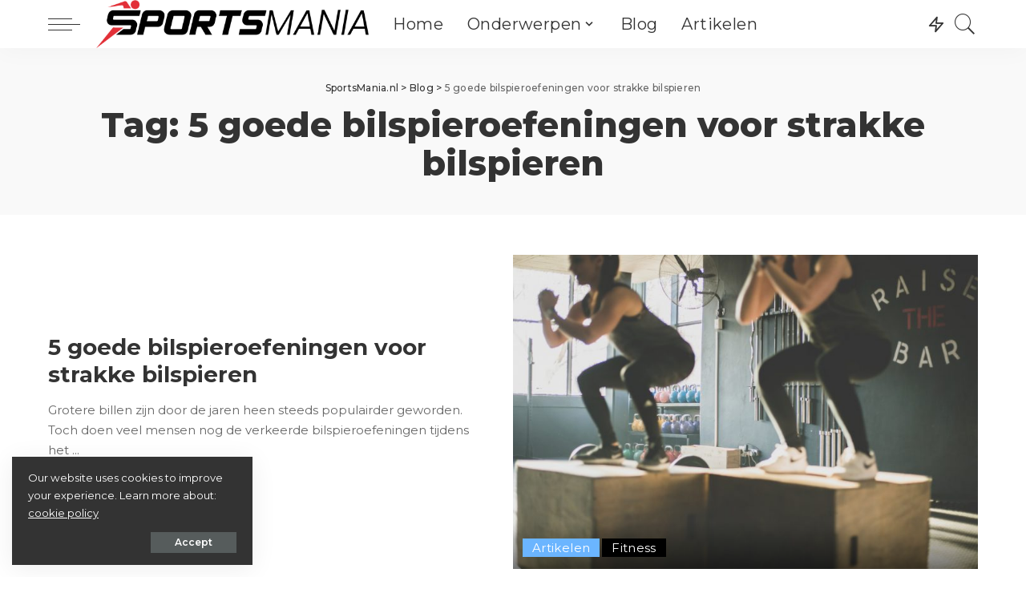

--- FILE ---
content_type: text/html; charset=UTF-8
request_url: https://sportsmania.nl/tag/5-goede-bilspieroefeningen-voor-strakke-bilspieren/
body_size: 18351
content:
<!DOCTYPE html>
<html lang="nl-NL">
<head>
    <meta charset="UTF-8">
    <meta http-equiv="X-UA-Compatible" content="IE=edge">
    <meta name="viewport" content="width=device-width, initial-scale=1">
    <link rel="profile" href="https://gmpg.org/xfn/11">
	<meta name='robots' content='index, follow, max-image-preview:large, max-snippet:-1, max-video-preview:-1' />

	<!-- This site is optimized with the Yoast SEO plugin v26.7 - https://yoast.com/wordpress/plugins/seo/ -->
	<title>5 goede bilspieroefeningen voor strakke bilspieren Archieven - SportsMania.nl</title>
	<link rel="preconnect" href="https://fonts.gstatic.com" crossorigin><link rel="preload" as="style" onload="this.onload=null;this.rel='stylesheet'" id="rb-preload-gfonts" href="https://fonts.googleapis.com/css?family=Montserrat%3A100%2C200%2C300%2C400%2C500%2C600%2C700%2C800%2C900%2C100italic%2C200italic%2C300italic%2C400italic%2C500italic%2C600italic%2C700italic%2C800italic%2C900italic%7CMontserrat+Alternates%3A600%2C400&amp;display=swap" crossorigin><noscript><link rel="stylesheet" id="rb-preload-gfonts" href="https://fonts.googleapis.com/css?family=Montserrat%3A100%2C200%2C300%2C400%2C500%2C600%2C700%2C800%2C900%2C100italic%2C200italic%2C300italic%2C400italic%2C500italic%2C600italic%2C700italic%2C800italic%2C900italic%7CMontserrat+Alternates%3A600%2C400&amp;display=swap"></noscript><link rel="canonical" href="https://sportsmania.nl/tag/5-goede-bilspieroefeningen-voor-strakke-bilspieren/" />
	<meta property="og:locale" content="nl_NL" />
	<meta property="og:type" content="article" />
	<meta property="og:title" content="5 goede bilspieroefeningen voor strakke bilspieren Archieven - SportsMania.nl" />
	<meta property="og:url" content="https://sportsmania.nl/tag/5-goede-bilspieroefeningen-voor-strakke-bilspieren/" />
	<meta property="og:site_name" content="SportsMania.nl" />
	<meta name="twitter:card" content="summary_large_image" />
	<script type="application/ld+json" class="yoast-schema-graph">{"@context":"https://schema.org","@graph":[{"@type":"CollectionPage","@id":"https://sportsmania.nl/tag/5-goede-bilspieroefeningen-voor-strakke-bilspieren/","url":"https://sportsmania.nl/tag/5-goede-bilspieroefeningen-voor-strakke-bilspieren/","name":"5 goede bilspieroefeningen voor strakke bilspieren Archieven - SportsMania.nl","isPartOf":{"@id":"https://sportsmania.nl/#website"},"primaryImageOfPage":{"@id":"https://sportsmania.nl/tag/5-goede-bilspieroefeningen-voor-strakke-bilspieren/#primaryimage"},"image":{"@id":"https://sportsmania.nl/tag/5-goede-bilspieroefeningen-voor-strakke-bilspieren/#primaryimage"},"thumbnailUrl":"https://sportsmania.nl/wp-content/uploads/2023/03/meghan-holmes-wy_L8W0zcpI-unsplash.jpg","breadcrumb":{"@id":"https://sportsmania.nl/tag/5-goede-bilspieroefeningen-voor-strakke-bilspieren/#breadcrumb"},"inLanguage":"nl-NL"},{"@type":"ImageObject","inLanguage":"nl-NL","@id":"https://sportsmania.nl/tag/5-goede-bilspieroefeningen-voor-strakke-bilspieren/#primaryimage","url":"https://sportsmania.nl/wp-content/uploads/2023/03/meghan-holmes-wy_L8W0zcpI-unsplash.jpg","contentUrl":"https://sportsmania.nl/wp-content/uploads/2023/03/meghan-holmes-wy_L8W0zcpI-unsplash.jpg","width":1920,"height":1232,"caption":"5 goede bilspieroefeningen voor strakke bilspieren"},{"@type":"BreadcrumbList","@id":"https://sportsmania.nl/tag/5-goede-bilspieroefeningen-voor-strakke-bilspieren/#breadcrumb","itemListElement":[{"@type":"ListItem","position":1,"name":"Home","item":"https://sportsmania.nl/"},{"@type":"ListItem","position":2,"name":"5 goede bilspieroefeningen voor strakke bilspieren"}]},{"@type":"WebSite","@id":"https://sportsmania.nl/#website","url":"https://sportsmania.nl/","name":"SportsMania.nl","description":"Gek op Sporten","potentialAction":[{"@type":"SearchAction","target":{"@type":"EntryPoint","urlTemplate":"https://sportsmania.nl/?s={search_term_string}"},"query-input":{"@type":"PropertyValueSpecification","valueRequired":true,"valueName":"search_term_string"}}],"inLanguage":"nl-NL"}]}</script>
	<!-- / Yoast SEO plugin. -->


<link rel='dns-prefetch' href='//fonts.googleapis.com' />
<link rel="alternate" type="application/rss+xml" title="SportsMania.nl &raquo; feed" href="https://sportsmania.nl/feed/" />
<link rel="alternate" type="application/rss+xml" title="SportsMania.nl &raquo; reacties feed" href="https://sportsmania.nl/comments/feed/" />
<link rel="alternate" type="application/rss+xml" title="SportsMania.nl &raquo; 5 goede bilspieroefeningen voor strakke bilspieren tag feed" href="https://sportsmania.nl/tag/5-goede-bilspieroefeningen-voor-strakke-bilspieren/feed/" />
<script type="application/ld+json">{"@context":"https://schema.org","@type":"Organization","legalName":"SportsMania.nl","url":"https://sportsmania.nl/","logo":"https://sportsmania.nl/wp-content/uploads/2021/05/Logo_Black.png"}</script>
<style id='wp-img-auto-sizes-contain-inline-css'>
img:is([sizes=auto i],[sizes^="auto," i]){contain-intrinsic-size:3000px 1500px}
/*# sourceURL=wp-img-auto-sizes-contain-inline-css */
</style>
<style id='wp-emoji-styles-inline-css'>

	img.wp-smiley, img.emoji {
		display: inline !important;
		border: none !important;
		box-shadow: none !important;
		height: 1em !important;
		width: 1em !important;
		margin: 0 0.07em !important;
		vertical-align: -0.1em !important;
		background: none !important;
		padding: 0 !important;
	}
/*# sourceURL=wp-emoji-styles-inline-css */
</style>
<link rel='stylesheet' id='wp-block-library-css' href='https://sportsmania.nl/wp-includes/css/dist/block-library/style.min.css?ver=6.9' media='all' />
<style id='classic-theme-styles-inline-css'>
/*! This file is auto-generated */
.wp-block-button__link{color:#fff;background-color:#32373c;border-radius:9999px;box-shadow:none;text-decoration:none;padding:calc(.667em + 2px) calc(1.333em + 2px);font-size:1.125em}.wp-block-file__button{background:#32373c;color:#fff;text-decoration:none}
/*# sourceURL=/wp-includes/css/classic-themes.min.css */
</style>
<style id='global-styles-inline-css'>
:root{--wp--preset--aspect-ratio--square: 1;--wp--preset--aspect-ratio--4-3: 4/3;--wp--preset--aspect-ratio--3-4: 3/4;--wp--preset--aspect-ratio--3-2: 3/2;--wp--preset--aspect-ratio--2-3: 2/3;--wp--preset--aspect-ratio--16-9: 16/9;--wp--preset--aspect-ratio--9-16: 9/16;--wp--preset--color--black: #000000;--wp--preset--color--cyan-bluish-gray: #abb8c3;--wp--preset--color--white: #ffffff;--wp--preset--color--pale-pink: #f78da7;--wp--preset--color--vivid-red: #cf2e2e;--wp--preset--color--luminous-vivid-orange: #ff6900;--wp--preset--color--luminous-vivid-amber: #fcb900;--wp--preset--color--light-green-cyan: #7bdcb5;--wp--preset--color--vivid-green-cyan: #00d084;--wp--preset--color--pale-cyan-blue: #8ed1fc;--wp--preset--color--vivid-cyan-blue: #0693e3;--wp--preset--color--vivid-purple: #9b51e0;--wp--preset--gradient--vivid-cyan-blue-to-vivid-purple: linear-gradient(135deg,rgb(6,147,227) 0%,rgb(155,81,224) 100%);--wp--preset--gradient--light-green-cyan-to-vivid-green-cyan: linear-gradient(135deg,rgb(122,220,180) 0%,rgb(0,208,130) 100%);--wp--preset--gradient--luminous-vivid-amber-to-luminous-vivid-orange: linear-gradient(135deg,rgb(252,185,0) 0%,rgb(255,105,0) 100%);--wp--preset--gradient--luminous-vivid-orange-to-vivid-red: linear-gradient(135deg,rgb(255,105,0) 0%,rgb(207,46,46) 100%);--wp--preset--gradient--very-light-gray-to-cyan-bluish-gray: linear-gradient(135deg,rgb(238,238,238) 0%,rgb(169,184,195) 100%);--wp--preset--gradient--cool-to-warm-spectrum: linear-gradient(135deg,rgb(74,234,220) 0%,rgb(151,120,209) 20%,rgb(207,42,186) 40%,rgb(238,44,130) 60%,rgb(251,105,98) 80%,rgb(254,248,76) 100%);--wp--preset--gradient--blush-light-purple: linear-gradient(135deg,rgb(255,206,236) 0%,rgb(152,150,240) 100%);--wp--preset--gradient--blush-bordeaux: linear-gradient(135deg,rgb(254,205,165) 0%,rgb(254,45,45) 50%,rgb(107,0,62) 100%);--wp--preset--gradient--luminous-dusk: linear-gradient(135deg,rgb(255,203,112) 0%,rgb(199,81,192) 50%,rgb(65,88,208) 100%);--wp--preset--gradient--pale-ocean: linear-gradient(135deg,rgb(255,245,203) 0%,rgb(182,227,212) 50%,rgb(51,167,181) 100%);--wp--preset--gradient--electric-grass: linear-gradient(135deg,rgb(202,248,128) 0%,rgb(113,206,126) 100%);--wp--preset--gradient--midnight: linear-gradient(135deg,rgb(2,3,129) 0%,rgb(40,116,252) 100%);--wp--preset--font-size--small: 13px;--wp--preset--font-size--medium: 20px;--wp--preset--font-size--large: 36px;--wp--preset--font-size--x-large: 42px;--wp--preset--spacing--20: 0.44rem;--wp--preset--spacing--30: 0.67rem;--wp--preset--spacing--40: 1rem;--wp--preset--spacing--50: 1.5rem;--wp--preset--spacing--60: 2.25rem;--wp--preset--spacing--70: 3.38rem;--wp--preset--spacing--80: 5.06rem;--wp--preset--shadow--natural: 6px 6px 9px rgba(0, 0, 0, 0.2);--wp--preset--shadow--deep: 12px 12px 50px rgba(0, 0, 0, 0.4);--wp--preset--shadow--sharp: 6px 6px 0px rgba(0, 0, 0, 0.2);--wp--preset--shadow--outlined: 6px 6px 0px -3px rgb(255, 255, 255), 6px 6px rgb(0, 0, 0);--wp--preset--shadow--crisp: 6px 6px 0px rgb(0, 0, 0);}:where(.is-layout-flex){gap: 0.5em;}:where(.is-layout-grid){gap: 0.5em;}body .is-layout-flex{display: flex;}.is-layout-flex{flex-wrap: wrap;align-items: center;}.is-layout-flex > :is(*, div){margin: 0;}body .is-layout-grid{display: grid;}.is-layout-grid > :is(*, div){margin: 0;}:where(.wp-block-columns.is-layout-flex){gap: 2em;}:where(.wp-block-columns.is-layout-grid){gap: 2em;}:where(.wp-block-post-template.is-layout-flex){gap: 1.25em;}:where(.wp-block-post-template.is-layout-grid){gap: 1.25em;}.has-black-color{color: var(--wp--preset--color--black) !important;}.has-cyan-bluish-gray-color{color: var(--wp--preset--color--cyan-bluish-gray) !important;}.has-white-color{color: var(--wp--preset--color--white) !important;}.has-pale-pink-color{color: var(--wp--preset--color--pale-pink) !important;}.has-vivid-red-color{color: var(--wp--preset--color--vivid-red) !important;}.has-luminous-vivid-orange-color{color: var(--wp--preset--color--luminous-vivid-orange) !important;}.has-luminous-vivid-amber-color{color: var(--wp--preset--color--luminous-vivid-amber) !important;}.has-light-green-cyan-color{color: var(--wp--preset--color--light-green-cyan) !important;}.has-vivid-green-cyan-color{color: var(--wp--preset--color--vivid-green-cyan) !important;}.has-pale-cyan-blue-color{color: var(--wp--preset--color--pale-cyan-blue) !important;}.has-vivid-cyan-blue-color{color: var(--wp--preset--color--vivid-cyan-blue) !important;}.has-vivid-purple-color{color: var(--wp--preset--color--vivid-purple) !important;}.has-black-background-color{background-color: var(--wp--preset--color--black) !important;}.has-cyan-bluish-gray-background-color{background-color: var(--wp--preset--color--cyan-bluish-gray) !important;}.has-white-background-color{background-color: var(--wp--preset--color--white) !important;}.has-pale-pink-background-color{background-color: var(--wp--preset--color--pale-pink) !important;}.has-vivid-red-background-color{background-color: var(--wp--preset--color--vivid-red) !important;}.has-luminous-vivid-orange-background-color{background-color: var(--wp--preset--color--luminous-vivid-orange) !important;}.has-luminous-vivid-amber-background-color{background-color: var(--wp--preset--color--luminous-vivid-amber) !important;}.has-light-green-cyan-background-color{background-color: var(--wp--preset--color--light-green-cyan) !important;}.has-vivid-green-cyan-background-color{background-color: var(--wp--preset--color--vivid-green-cyan) !important;}.has-pale-cyan-blue-background-color{background-color: var(--wp--preset--color--pale-cyan-blue) !important;}.has-vivid-cyan-blue-background-color{background-color: var(--wp--preset--color--vivid-cyan-blue) !important;}.has-vivid-purple-background-color{background-color: var(--wp--preset--color--vivid-purple) !important;}.has-black-border-color{border-color: var(--wp--preset--color--black) !important;}.has-cyan-bluish-gray-border-color{border-color: var(--wp--preset--color--cyan-bluish-gray) !important;}.has-white-border-color{border-color: var(--wp--preset--color--white) !important;}.has-pale-pink-border-color{border-color: var(--wp--preset--color--pale-pink) !important;}.has-vivid-red-border-color{border-color: var(--wp--preset--color--vivid-red) !important;}.has-luminous-vivid-orange-border-color{border-color: var(--wp--preset--color--luminous-vivid-orange) !important;}.has-luminous-vivid-amber-border-color{border-color: var(--wp--preset--color--luminous-vivid-amber) !important;}.has-light-green-cyan-border-color{border-color: var(--wp--preset--color--light-green-cyan) !important;}.has-vivid-green-cyan-border-color{border-color: var(--wp--preset--color--vivid-green-cyan) !important;}.has-pale-cyan-blue-border-color{border-color: var(--wp--preset--color--pale-cyan-blue) !important;}.has-vivid-cyan-blue-border-color{border-color: var(--wp--preset--color--vivid-cyan-blue) !important;}.has-vivid-purple-border-color{border-color: var(--wp--preset--color--vivid-purple) !important;}.has-vivid-cyan-blue-to-vivid-purple-gradient-background{background: var(--wp--preset--gradient--vivid-cyan-blue-to-vivid-purple) !important;}.has-light-green-cyan-to-vivid-green-cyan-gradient-background{background: var(--wp--preset--gradient--light-green-cyan-to-vivid-green-cyan) !important;}.has-luminous-vivid-amber-to-luminous-vivid-orange-gradient-background{background: var(--wp--preset--gradient--luminous-vivid-amber-to-luminous-vivid-orange) !important;}.has-luminous-vivid-orange-to-vivid-red-gradient-background{background: var(--wp--preset--gradient--luminous-vivid-orange-to-vivid-red) !important;}.has-very-light-gray-to-cyan-bluish-gray-gradient-background{background: var(--wp--preset--gradient--very-light-gray-to-cyan-bluish-gray) !important;}.has-cool-to-warm-spectrum-gradient-background{background: var(--wp--preset--gradient--cool-to-warm-spectrum) !important;}.has-blush-light-purple-gradient-background{background: var(--wp--preset--gradient--blush-light-purple) !important;}.has-blush-bordeaux-gradient-background{background: var(--wp--preset--gradient--blush-bordeaux) !important;}.has-luminous-dusk-gradient-background{background: var(--wp--preset--gradient--luminous-dusk) !important;}.has-pale-ocean-gradient-background{background: var(--wp--preset--gradient--pale-ocean) !important;}.has-electric-grass-gradient-background{background: var(--wp--preset--gradient--electric-grass) !important;}.has-midnight-gradient-background{background: var(--wp--preset--gradient--midnight) !important;}.has-small-font-size{font-size: var(--wp--preset--font-size--small) !important;}.has-medium-font-size{font-size: var(--wp--preset--font-size--medium) !important;}.has-large-font-size{font-size: var(--wp--preset--font-size--large) !important;}.has-x-large-font-size{font-size: var(--wp--preset--font-size--x-large) !important;}
:where(.wp-block-post-template.is-layout-flex){gap: 1.25em;}:where(.wp-block-post-template.is-layout-grid){gap: 1.25em;}
:where(.wp-block-term-template.is-layout-flex){gap: 1.25em;}:where(.wp-block-term-template.is-layout-grid){gap: 1.25em;}
:where(.wp-block-columns.is-layout-flex){gap: 2em;}:where(.wp-block-columns.is-layout-grid){gap: 2em;}
:root :where(.wp-block-pullquote){font-size: 1.5em;line-height: 1.6;}
/*# sourceURL=global-styles-inline-css */
</style>
<link rel='stylesheet' id='pixwell-main-css' href='https://sportsmania.nl/wp-content/themes/pixwell/assets/css/main.css?ver=9.3' media='all' />
<style id='pixwell-main-inline-css'>
html {font-family:Montserrat;font-weight:400;font-size:17px;}h1, .h1 {font-family:Montserrat;font-weight:800;}h2, .h2 {font-family:Montserrat;font-weight:700;}h3, .h3 {font-family:Montserrat;font-weight:700;}h4, .h4 {font-family:Montserrat;font-weight:700;}h5, .h5 {font-family:Montserrat;font-weight:700;}h6, .h6 {font-family:Montserrat;font-weight:600;}.single-tagline h6 {}.p-wrap .entry-summary, .twitter-content.entry-summary, .author-description, .rssSummary, .rb-sdesc {font-family:Montserrat;font-size:15px;}.p-cat-info {font-family:Montserrat;font-weight:400;font-size:15px;}.p-meta-info, .wp-block-latest-posts__post-date {font-family:Montserrat Alternates;font-weight:400;font-size:13px;}.meta-info-author.meta-info-el {font-family:Montserrat;font-weight:600;font-size:13px;}.breadcrumb {font-family:Montserrat;font-weight:500;}.footer-menu-inner {}.topbar-wrap {}.topbar-menu-wrap {}.main-menu > li > a, .off-canvas-menu > li > a {font-family:Montserrat;font-weight:400;text-transform:none;font-size:20px;}.main-menu .sub-menu:not(.sub-mega), .off-canvas-menu .sub-menu {font-family:Montserrat Alternates;font-weight:600;font-size:16px;}.is-logo-text .logo-title {}.block-title, .block-header .block-title {font-family:Montserrat;font-weight:400;font-size:34px;}.ajax-quick-filter, .block-view-more {}.widget-title, .widget .widget-title {font-family:Montserrat;font-weight:400;font-size:26px;}body .widget.widget_nav_menu .menu-item {font-family:Montserrat;font-weight:400;font-size:13px;}body.boxed {background-color : #fafafa;background-repeat : no-repeat;background-size : cover;background-attachment : fixed;background-position : center center;}.header-6 .banner-wrap {}.footer-wrap:before {background-color : #1e2830;; content: ""; position: absolute; left: 0; top: 0; width: 100%; height: 100%;}.header-9 .banner-wrap { }.topline-wrap {height: 2px}.main-menu .sub-menu {}.main-menu > li.menu-item-has-children > .sub-menu:before {}[data-theme="dark"] .main-menu .sub-menu {}[data-theme="dark"] .main-menu > li.menu-item-has-children > .sub-menu:before {}.mobile-nav-inner {}.off-canvas-header { background-image: url("https://export.themeruby.com/tf01/travel/wp-content/uploads/sites/5/2019/08/tls-bg.jpg")}.off-canvas-wrap, .amp-canvas-wrap { background-color: #ffffff !important; }.navbar-border-holder {border-width: 2px; }input[type="submit"]:hover, input[type="submit"]:focus, button:hover, button:focus,input[type="button"]:hover, input[type="button"]:focus,.post-edit-link:hover, a.pagination-link:hover, a.page-numbers:hover,.post-page-numbers:hover, a.loadmore-link:hover, .pagination-simple .page-numbers:hover,#off-canvas-close-btn:hover, .off-canvas-subscribe a, .block-header-3 .block-title:before,.cookie-accept:hover, .entry-footer a:hover, .box-comment-btn:hover,a.comment-reply-link:hover, .review-info, .entry-content a.wp-block-button__link:hover,#wp-calendar tbody a:hover, .instagram-box.box-intro:hover, .banner-btn a, .headerstrip-btn a,.is-light-text .widget:not(.woocommerce) .count, .is-meta-border .p-overlay-4 .p-footer:before,.rb-newsletter.is-light-text button.newsletter-submit, .transparent-navbar-wrap .fw-mega-cat.is-dark-text .pagination-nextprev .pagination-link:not(.is-disable):hover,.cat-icon-round .cat-info-el, .cat-icon-radius .cat-info-el,.cat-icon-square .cat-info-el:before, .entry-content .wpcf7 label:before,body .cooked-recipe-directions .cooked-direction-number, span.cooked-taxonomy a:hover,.widget_categories a:hover .count, .widget_archive a:hover .count,.wp-block-categories-list a:hover .count, .wp-block-categories-list a:hover .count,.entry-content .wp-block-file .wp-block-file__button, #wp-calendar td#today,.mfp-close:hover, .is-light-text .mfp-close:hover, #rb-close-newsletter:hover,.tagcloud a:hover, .tagcloud a:focus, .is-light-text .tagcloud a:hover, .is-light-text .tagcloud a:focus,input[type="checkbox"].newsletter-checkbox:checked + label:before, .cta-btn.is-bg,.rb-mailchimp .mc4wp-form-fields input[type="submit"], .is-light-text .w-footer .mc4wp-form-fields input[type="submit"],.statics-el:first-child .inner, .table-link a:before, .subscribe-layout-3 .subscribe-box .subscribe-form input[type="submit"]{ background-color: #6bb5ff}.page-edit-link:hover, .rb-menu > li.current-menu-item > a > span:before,.p-url:hover, .p-url:focus, .p-wrap .p-url:hover,.p-wrap .p-url:focus, .p-link:hover span, .p-link:hover i,.meta-info-el a:hover, .sponsor-label, .block-header-3 .block-title:before,.subscribe-box .mc4wp-form-fields input[type="submit"]:hover + i,.entry-content p a:not(button), .comment-content a,.author-title a, .logged-in-as a:hover, .comment-list .logged-in-as a:hover,.gallery-list-label a:hover, .review-el .review-stars,.share-total, .breadcrumb a:hover, span.not-found-label, .return-home:hover, .section-not-found .page-content .return-home:hover,.subscribe-box .rb-newsletter.is-light-text button.newsletter-submit-icon:hover,.subscribe-box .rb-newsletter button.newsletter-submit-icon:hover,.fw-category-1 .cat-list-item:hover .cat-list-name, .fw-category-1.is-light-text .cat-list-item:hover .cat-list-name,body .cooked-icon-recipe-icon, .comment-list .comment-reply-title small a:hover,.widget_pages a:hover, .widget_meta a:hover, .widget_categories a:hover,.entry-content .wp-block-categories-list a:hover, .entry-content .wp-block-archives-list a:hover,.widget_archive a:hover, .widget.widget_nav_menu a:hover,  .p-grid-4.is-pop-style .p-header .counter-index,.twitter-content.entry-summary a:hover, .transparent-navbar-wrap .fw-mega-cat.is-dark-text .entry-title .p-url:hover,.read-it-later:hover, .read-it-later:focus, .address-info a:hover,.gallery-popup-content .image-popup-description a:hover, .gallery-popup-content .image-popup-description a:focus,.entry-content ul.wp-block-latest-posts a:hover, .widget_recent_entries a:hover, .recentcomments a:hover, a.rsswidget:hover,.entry-content .wp-block-latest-comments__comment-meta a:hover,.entry-content .cooked-recipe-info .cooked-author a:hover, .entry-content a:not(button), .comment-content a,.about-desc a:hover, .is-light-text .about-desc a:hover, .portfolio-info-el:hover,.portfolio-nav a:hover, .portfolio-nav-next a:hover > i, .hbox-tagline span, .hbox-title span, .cta-tagline span, .cta-title span,.block-header-7 .block-header .block-title:first-letter, .rbc-sidebar .about-bio p a, .sbox-title span{ color: #6bb5ff}.p-podcast-wrap .mejs-container .mejs-controls .mejs-button.mejs-playpause-button:hover,.p-podcast-wrap .mejs-container .mejs-controls,.p-podcast-wrap .mejs-audio .mejs-controls .mejs-time-rail span.mejs-time-handle-content,.p-podcast-wrap .mejs-container .mejs-controls  .mejs-button.mejs-volume-button .mejs-volume-handle,.p-podcast-wrap .mejs-container .mejs-controls  .mejs-button.mejs-volume-button .mejs-volume-handle,.p-podcast-wrap .mejs-container .mejs-controls .mejs-horizontal-volume-slider .mejs-horizontal-volume-current{ background-color: #6bb5ff}.is-style-outline a.wp-block-button__link:hover{ color: #6bb5ff!important}a.comment-reply-link:hover, .navbar-holder.is-light-text .header-lightbox, .navbar-holder .header-lightbox, [data-theme="dark"] .navbar-holder .header-lightbox,input[type="checkbox"].newsletter-checkbox:checked + label:before, .cat-icon-line .cat-info-el{ border-color: #6bb5ff}.category .category-header .header-holder{ background-color: #7499bf}.cat-icon-round .cat-info-el.cat-info-id-7,.cat-icon-radius .cat-info-el.cat-info-id-7,.cat-dot-el.cat-info-id-7,.cat-icon-square .cat-info-el.cat-info-id-7:before{ background-color: #8224e3}.cat-icon-line .cat-info-el.cat-info-id-7{ border-color: #8224e3}.fw-category-1 .cat-list-item.cat-id-7 a:hover .cat-list-name,.fw-category-1.is-light-text .cat-list-item.cat-id-7 a:hover .cat-list-name{ color: #8224e3}.cat-icon-round .cat-info-el.cat-info-id-15,.cat-icon-radius .cat-info-el.cat-info-id-15,.cat-dot-el.cat-info-id-15,.cat-icon-square .cat-info-el.cat-info-id-15:before{ background-color: #81d742}.cat-icon-line .cat-info-el.cat-info-id-15{ border-color: #81d742}.fw-category-1 .cat-list-item.cat-id-15 a:hover .cat-list-name,.fw-category-1.is-light-text .cat-list-item.cat-id-15 a:hover .cat-list-name{ color: #81d742}.cat-icon-round .cat-info-el.cat-info-id-16,.cat-icon-radius .cat-info-el.cat-info-id-16,.cat-dot-el.cat-info-id-16,.cat-icon-square .cat-info-el.cat-info-id-16:before{ background-color: #dd9933}.cat-icon-line .cat-info-el.cat-info-id-16{ border-color: #dd9933}.fw-category-1 .cat-list-item.cat-id-16 a:hover .cat-list-name,.fw-category-1.is-light-text .cat-list-item.cat-id-16 a:hover .cat-list-name{ color: #dd9933}.cat-icon-round .cat-info-el.cat-info-id-17,.cat-icon-radius .cat-info-el.cat-info-id-17,.cat-dot-el.cat-info-id-17,.cat-icon-square .cat-info-el.cat-info-id-17:before{ background-color: #1e73be}.cat-icon-line .cat-info-el.cat-info-id-17{ border-color: #1e73be}.fw-category-1 .cat-list-item.cat-id-17 a:hover .cat-list-name,.fw-category-1.is-light-text .cat-list-item.cat-id-17 a:hover .cat-list-name{ color: #1e73be}.cat-icon-round .cat-info-el.cat-info-id-2,.cat-icon-radius .cat-info-el.cat-info-id-2,.cat-dot-el.cat-info-id-2,.cat-icon-square .cat-info-el.cat-info-id-2:before{ background-color: #dd3333}.cat-icon-line .cat-info-el.cat-info-id-2{ border-color: #dd3333}.fw-category-1 .cat-list-item.cat-id-2 a:hover .cat-list-name,.fw-category-1.is-light-text .cat-list-item.cat-id-2 a:hover .cat-list-name{ color: #dd3333}.cat-icon-round .cat-info-el.cat-info-id-18,.cat-icon-radius .cat-info-el.cat-info-id-18,.cat-dot-el.cat-info-id-18,.cat-icon-square .cat-info-el.cat-info-id-18:before{ background-color: #00913e}.cat-icon-line .cat-info-el.cat-info-id-18{ border-color: #00913e}.fw-category-1 .cat-list-item.cat-id-18 a:hover .cat-list-name,.fw-category-1.is-light-text .cat-list-item.cat-id-18 a:hover .cat-list-name{ color: #00913e}.cat-icon-round .cat-info-el.cat-info-id-3,.cat-icon-radius .cat-info-el.cat-info-id-3,.cat-dot-el.cat-info-id-3,.cat-icon-square .cat-info-el.cat-info-id-3:before{ background-color: #000000}.cat-icon-line .cat-info-el.cat-info-id-3{ border-color: #000000}.fw-category-1 .cat-list-item.cat-id-3 a:hover .cat-list-name,.fw-category-1.is-light-text .cat-list-item.cat-id-3 a:hover .cat-list-name{ color: #000000}.cat-icon-round .cat-info-el.cat-info-id-4,.cat-icon-radius .cat-info-el.cat-info-id-4,.cat-dot-el.cat-info-id-4,.cat-icon-square .cat-info-el.cat-info-id-4:before{ background-color: #b75500}.cat-icon-line .cat-info-el.cat-info-id-4{ border-color: #b75500}.fw-category-1 .cat-list-item.cat-id-4 a:hover .cat-list-name,.fw-category-1.is-light-text .cat-list-item.cat-id-4 a:hover .cat-list-name{ color: #b75500}.cat-icon-round .cat-info-el.cat-info-id-5,.cat-icon-radius .cat-info-el.cat-info-id-5,.cat-dot-el.cat-info-id-5,.cat-icon-square .cat-info-el.cat-info-id-5:before{ background-color: #eef213}.cat-icon-line .cat-info-el.cat-info-id-5{ border-color: #eef213}.fw-category-1 .cat-list-item.cat-id-5 a:hover .cat-list-name,.fw-category-1.is-light-text .cat-list-item.cat-id-5 a:hover .cat-list-name{ color: #eef213}.cat-icon-round .cat-info-el.cat-info-id-22,.cat-icon-radius .cat-info-el.cat-info-id-22,.cat-dot-el.cat-info-id-22,.cat-icon-square .cat-info-el.cat-info-id-22:before{ background-color: #9e9e9e}.cat-icon-line .cat-info-el.cat-info-id-22{ border-color: #9e9e9e}.fw-category-1 .cat-list-item.cat-id-22 a:hover .cat-list-name,.fw-category-1.is-light-text .cat-list-item.cat-id-22 a:hover .cat-list-name{ color: #9e9e9e}.cat-icon-round .cat-info-el.cat-info-id-23,.cat-icon-radius .cat-info-el.cat-info-id-23,.cat-dot-el.cat-info-id-23,.cat-icon-square .cat-info-el.cat-info-id-23:before{ background-color: #19d1ff}.cat-icon-line .cat-info-el.cat-info-id-23{ border-color: #19d1ff}.fw-category-1 .cat-list-item.cat-id-23 a:hover .cat-list-name,.fw-category-1.is-light-text .cat-list-item.cat-id-23 a:hover .cat-list-name{ color: #19d1ff}.cat-icon-round .cat-info-el.cat-info-id-24,.cat-icon-radius .cat-info-el.cat-info-id-24,.cat-dot-el.cat-info-id-24,.cat-icon-square .cat-info-el.cat-info-id-24:before{ background-color: #104387}.cat-icon-line .cat-info-el.cat-info-id-24{ border-color: #104387}.fw-category-1 .cat-list-item.cat-id-24 a:hover .cat-list-name,.fw-category-1.is-light-text .cat-list-item.cat-id-24 a:hover .cat-list-name{ color: #104387}.cat-icon-round .cat-info-el.cat-info-id-25,.cat-icon-radius .cat-info-el.cat-info-id-25,.cat-dot-el.cat-info-id-25,.cat-icon-square .cat-info-el.cat-info-id-25:before{ background-color: #2b601f}.cat-icon-line .cat-info-el.cat-info-id-25{ border-color: #2b601f}.fw-category-1 .cat-list-item.cat-id-25 a:hover .cat-list-name,.fw-category-1.is-light-text .cat-list-item.cat-id-25 a:hover .cat-list-name{ color: #2b601f}.cat-icon-round .cat-info-el.cat-info-id-26,.cat-icon-radius .cat-info-el.cat-info-id-26,.cat-dot-el.cat-info-id-26,.cat-icon-square .cat-info-el.cat-info-id-26:before{ background-color: #dd4b4b}.cat-icon-line .cat-info-el.cat-info-id-26{ border-color: #dd4b4b}.fw-category-1 .cat-list-item.cat-id-26 a:hover .cat-list-name,.fw-category-1.is-light-text .cat-list-item.cat-id-26 a:hover .cat-list-name{ color: #dd4b4b}.cat-icon-round .cat-info-el.cat-info-id-27,.cat-icon-radius .cat-info-el.cat-info-id-27,.cat-dot-el.cat-info-id-27,.cat-icon-square .cat-info-el.cat-info-id-27:before{ background-color: #e0823a}.cat-icon-line .cat-info-el.cat-info-id-27{ border-color: #e0823a}.fw-category-1 .cat-list-item.cat-id-27 a:hover .cat-list-name,.fw-category-1.is-light-text .cat-list-item.cat-id-27 a:hover .cat-list-name{ color: #e0823a}.cat-icon-round .cat-info-el.cat-info-id-28,.cat-icon-radius .cat-info-el.cat-info-id-28,.cat-dot-el.cat-info-id-28,.cat-icon-square .cat-info-el.cat-info-id-28:before{ background-color: #81d742}.cat-icon-line .cat-info-el.cat-info-id-28{ border-color: #81d742}.fw-category-1 .cat-list-item.cat-id-28 a:hover .cat-list-name,.fw-category-1.is-light-text .cat-list-item.cat-id-28 a:hover .cat-list-name{ color: #81d742}.cat-icon-round .cat-info-el.cat-info-id-29,.cat-icon-radius .cat-info-el.cat-info-id-29,.cat-dot-el.cat-info-id-29,.cat-icon-square .cat-info-el.cat-info-id-29:before{ background-color: #dd3333}.cat-icon-line .cat-info-el.cat-info-id-29{ border-color: #dd3333}.fw-category-1 .cat-list-item.cat-id-29 a:hover .cat-list-name,.fw-category-1.is-light-text .cat-list-item.cat-id-29 a:hover .cat-list-name{ color: #dd3333}.cat-icon-round .cat-info-el.cat-info-id-30,.cat-icon-radius .cat-info-el.cat-info-id-30,.cat-dot-el.cat-info-id-30,.cat-icon-square .cat-info-el.cat-info-id-30:before{ background-color: #eeee22}.cat-icon-line .cat-info-el.cat-info-id-30{ border-color: #eeee22}.fw-category-1 .cat-list-item.cat-id-30 a:hover .cat-list-name,.fw-category-1.is-light-text .cat-list-item.cat-id-30 a:hover .cat-list-name{ color: #eeee22}.cat-icon-round .cat-info-el.cat-info-id-31,.cat-icon-radius .cat-info-el.cat-info-id-31,.cat-dot-el.cat-info-id-31,.cat-icon-square .cat-info-el.cat-info-id-31:before{ background-color: #00590a}.cat-icon-line .cat-info-el.cat-info-id-31{ border-color: #00590a}.fw-category-1 .cat-list-item.cat-id-31 a:hover .cat-list-name,.fw-category-1.is-light-text .cat-list-item.cat-id-31 a:hover .cat-list-name{ color: #00590a}.cat-icon-round .cat-info-el.cat-info-id-32,.cat-icon-radius .cat-info-el.cat-info-id-32,.cat-dot-el.cat-info-id-32,.cat-icon-square .cat-info-el.cat-info-id-32:before{ background-color: #508bbf}.cat-icon-line .cat-info-el.cat-info-id-32{ border-color: #508bbf}.fw-category-1 .cat-list-item.cat-id-32 a:hover .cat-list-name,.fw-category-1.is-light-text .cat-list-item.cat-id-32 a:hover .cat-list-name{ color: #508bbf}.cat-icon-round .cat-info-el.cat-info-id-33,.cat-icon-radius .cat-info-el.cat-info-id-33,.cat-dot-el.cat-info-id-33,.cat-icon-square .cat-info-el.cat-info-id-33:before{ background-color: #dd3333}.cat-icon-line .cat-info-el.cat-info-id-33{ border-color: #dd3333}.fw-category-1 .cat-list-item.cat-id-33 a:hover .cat-list-name,.fw-category-1.is-light-text .cat-list-item.cat-id-33 a:hover .cat-list-name{ color: #dd3333}.cat-icon-round .cat-info-el.cat-info-id-34,.cat-icon-radius .cat-info-el.cat-info-id-34,.cat-dot-el.cat-info-id-34,.cat-icon-square .cat-info-el.cat-info-id-34:before{ background-color: #e534df}.cat-icon-line .cat-info-el.cat-info-id-34{ border-color: #e534df}.fw-category-1 .cat-list-item.cat-id-34 a:hover .cat-list-name,.fw-category-1.is-light-text .cat-list-item.cat-id-34 a:hover .cat-list-name{ color: #e534df}.cat-icon-round .cat-info-el.cat-info-id-35,.cat-icon-radius .cat-info-el.cat-info-id-35,.cat-dot-el.cat-info-id-35,.cat-icon-square .cat-info-el.cat-info-id-35:before{ background-color: #1aa1a5}.cat-icon-line .cat-info-el.cat-info-id-35{ border-color: #1aa1a5}.fw-category-1 .cat-list-item.cat-id-35 a:hover .cat-list-name,.fw-category-1.is-light-text .cat-list-item.cat-id-35 a:hover .cat-list-name{ color: #1aa1a5}.cat-icon-round .cat-info-el.cat-info-id-36,.cat-icon-radius .cat-info-el.cat-info-id-36,.cat-dot-el.cat-info-id-36,.cat-icon-square .cat-info-el.cat-info-id-36:before{ background-color: #dd3333}.cat-icon-line .cat-info-el.cat-info-id-36{ border-color: #dd3333}.fw-category-1 .cat-list-item.cat-id-36 a:hover .cat-list-name,.fw-category-1.is-light-text .cat-list-item.cat-id-36 a:hover .cat-list-name{ color: #dd3333}.comment-content, .single-bottom-share a:nth-child(1) span, .single-bottom-share a:nth-child(2) span, p.logged-in-as, .rb-sdecs,.deal-module .deal-description, .author-description { font-size: 15px; }.tipsy, .additional-meta, .sponsor-label, .sponsor-link, .entry-footer .tag-label,.box-nav .nav-label, .left-article-label, .share-label, .rss-date,.wp-block-latest-posts__post-date, .wp-block-latest-comments__comment-date,.image-caption, .wp-caption-text, .gallery-caption, .entry-content .wp-block-audio figcaption,.entry-content .wp-block-video figcaption, .entry-content .wp-block-image figcaption,.entry-content .wp-block-gallery .blocks-gallery-image figcaption,.entry-content .wp-block-gallery .blocks-gallery-item figcaption,.subscribe-content .desc, .follower-el .right-el, .author-job, .comment-metadata{ font-family: Montserrat Alternates; }.tipsy, .additional-meta, .sponsor-label, .entry-footer .tag-label,.box-nav .nav-label, .left-article-label, .share-label, .rss-date,.wp-block-latest-posts__post-date, .wp-block-latest-comments__comment-date,.image-caption, .wp-caption-text, .gallery-caption, .entry-content .wp-block-audio figcaption,.entry-content .wp-block-video figcaption, .entry-content .wp-block-image figcaption,.entry-content .wp-block-gallery .blocks-gallery-image figcaption,.entry-content .wp-block-gallery .blocks-gallery-item figcaption,.subscribe-content .desc, .follower-el .right-el, .author-job, .comment-metadata{ font-weight: 400; }.tipsy, .additional-meta, .sponsor-label, .sponsor-link, .entry-footer .tag-label,.box-nav .nav-label, .left-article-label, .share-label, .rss-date,.wp-block-latest-posts__post-date, .wp-block-latest-comments__comment-date,.subscribe-content .desc, .author-job{ font-size: 13px; }.image-caption, .wp-caption-text, .gallery-caption, .entry-content .wp-block-audio figcaption,.entry-content .wp-block-video figcaption, .entry-content .wp-block-image figcaption,.entry-content .wp-block-gallery .blocks-gallery-image figcaption,.entry-content .wp-block-gallery .blocks-gallery-item figcaption,.comment-metadata, .follower-el .right-el{ font-size: 14px; }.sponsor-link{ font-family: Montserrat; }.sponsor-link{ font-weight: 600; }.entry-footer a, .tagcloud a, .entry-footer .source, .entry-footer .via-el{ font-family: Montserrat; }.entry-footer a, .tagcloud a, .entry-footer .source, .entry-footer .via-el{ font-weight: 400; }.entry-footer a, .tagcloud a, .entry-footer .source, .entry-footer .via-el{ font-size: 15px !important; }.p-link, .rb-cookie .cookie-accept, a.comment-reply-link, .comment-list .comment-reply-title small a,.banner-btn a, .headerstrip-btn a, input[type="submit"], button, .pagination-wrap, .cta-btn, .rb-btn{ font-family: Montserrat; }select, textarea, input[type="text"], input[type="tel"], input[type="email"], input[type="url"],input[type="search"], input[type="number"]{ font-family: Montserrat; }select, textarea, input[type="text"], input[type="tel"], input[type="email"], input[type="url"],input[type="search"], input[type="number"]{ font-weight: 400; }.footer-menu-inner, .widget_recent_comments .recentcomments > a:last-child,.wp-block-latest-comments__comment-link, .wp-block-latest-posts__list a,.widget_recent_entries li, .wp-block-quote *:not(cite), blockquote *:not(cite), .widget_rss li,.wp-block-latest-posts li, .wp-block-latest-comments__comment-link{ font-family: Montserrat; }.footer-menu-inner, .widget_recent_comments .recentcomments > a:last-child,.wp-block-latest-comments__comment-link, .wp-block-latest-posts__list a,.widget_recent_entries li, .wp-block-quote *:not(cite), blockquote *:not(cite), .widget_rss li,.wp-block-latest-posts li, .wp-block-latest-comments__comment-link{ font-weight: 800; } .widget_pages .page_item, .widget_meta li,.widget_categories .cat-item, .widget_archive li, .widget.widget_nav_menu .menu-item,.wp-block-archives-list li, .wp-block-categories-list li{ font-family: Montserrat Alternates; }.widget_pages .page_item, .widget_meta li,.widget_categories .cat-item, .widget_archive li, .widget.widget_nav_menu .menu-item,.wp-block-archives-list li, .wp-block-categories-list li{ font-size: 16px; }.widget_pages .page_item, .widget_meta li,.widget_categories .cat-item, .widget_archive li, .widget.widget_nav_menu .menu-item,.wp-block-archives-list li, .wp-block-categories-list li{ font-weight: 600; }@media only screen and (max-width: 767px) {.entry-content { font-size: .90rem; }.p-wrap .entry-summary, .twitter-content.entry-summary, .element-desc, .subscribe-description, .rb-sdecs,.copyright-inner > *, .summary-content, .pros-cons-wrap ul li,.gallery-popup-content .image-popup-description > *{ font-size: .76rem; }}@media only screen and (max-width: 991px) {.block-header-2 .block-title, .block-header-5 .block-title { font-size: 28px; }}@media only screen and (max-width: 767px) {.block-header-2 .block-title, .block-header-5 .block-title { font-size: 25px; }}h5, .h5 {font-size: 14px; }h6, .h6 {font-size: 13px; }@media only screen and (max-width: 1024px) {}@media only screen and (max-width: 991px) {}@media only screen and (max-width: 767px) {h5, .h5 {font-size: 12px; }h6, .h6 {font-size: 11px; }}.wp-block-quote *:not(cite), blockquote *:not(cite) {font-family:Montserrat;}
/*# sourceURL=pixwell-main-inline-css */
</style>

<script src="https://sportsmania.nl/wp-includes/js/jquery/jquery.min.js?ver=3.7.1" id="jquery-core-js"></script>
<script src="https://sportsmania.nl/wp-includes/js/jquery/jquery-migrate.min.js?ver=3.4.1" id="jquery-migrate-js"></script>
<script id="cegg-price-alert-js-extra">
var ceggPriceAlert = {"ajaxurl":"https://sportsmania.nl/wp-admin/admin-ajax.php","nonce":"25caab453e"};
//# sourceURL=cegg-price-alert-js-extra
</script>
<script src="https://sportsmania.nl/wp-content/plugins/content-egg/res/js/price_alert.js?ver=12.12.1" id="cegg-price-alert-js"></script>
<link rel="preload" href="https://sportsmania.nl/wp-content/themes/pixwell/assets/fonts/ruby-icon.woff" as="font" type="font/woff" crossorigin="anonymous"> <link rel="https://api.w.org/" href="https://sportsmania.nl/wp-json/" /><link rel="alternate" title="JSON" type="application/json" href="https://sportsmania.nl/wp-json/wp/v2/tags/771" /><link rel="EditURI" type="application/rsd+xml" title="RSD" href="https://sportsmania.nl/xmlrpc.php?rsd" />
<meta name="generator" content="WordPress 6.9" />
<script type="application/ld+json">{"@context":"https://schema.org","@type":"WebSite","@id":"https://sportsmania.nl/#website","url":"https://sportsmania.nl/","name":"SportsMania.nl","potentialAction":{"@type":"SearchAction","target":"https://sportsmania.nl/?s={search_term_string}","query-input":"required name=search_term_string"}}</script>
<meta name="generator" content="Elementor 3.34.1; features: additional_custom_breakpoints; settings: css_print_method-external, google_font-enabled, font_display-swap">
			<style>
				.e-con.e-parent:nth-of-type(n+4):not(.e-lazyloaded):not(.e-no-lazyload),
				.e-con.e-parent:nth-of-type(n+4):not(.e-lazyloaded):not(.e-no-lazyload) * {
					background-image: none !important;
				}
				@media screen and (max-height: 1024px) {
					.e-con.e-parent:nth-of-type(n+3):not(.e-lazyloaded):not(.e-no-lazyload),
					.e-con.e-parent:nth-of-type(n+3):not(.e-lazyloaded):not(.e-no-lazyload) * {
						background-image: none !important;
					}
				}
				@media screen and (max-height: 640px) {
					.e-con.e-parent:nth-of-type(n+2):not(.e-lazyloaded):not(.e-no-lazyload),
					.e-con.e-parent:nth-of-type(n+2):not(.e-lazyloaded):not(.e-no-lazyload) * {
						background-image: none !important;
					}
				}
			</style>
			<script type="application/ld+json">{"@context":"http://schema.org","@type":"BreadcrumbList","itemListElement":[{"@type":"ListItem","position":3,"item":{"@id":"https://sportsmania.nl/tag/5-goede-bilspieroefeningen-voor-strakke-bilspieren/","name":"5 goede bilspieroefeningen voor strakke bilspieren"}},{"@type":"ListItem","position":2,"item":{"@id":"https://sportsmania.nl/blog/","name":"Blog"}},{"@type":"ListItem","position":1,"item":{"@id":"https://sportsmania.nl","name":"SportsMania.nl"}}]}</script>
<link rel="icon" href="https://sportsmania.nl/wp-content/uploads/2021/05/cropped-favicon-1-32x32.png" sizes="32x32" />
<link rel="icon" href="https://sportsmania.nl/wp-content/uploads/2021/05/cropped-favicon-1-192x192.png" sizes="192x192" />
<link rel="apple-touch-icon" href="https://sportsmania.nl/wp-content/uploads/2021/05/cropped-favicon-1-180x180.png" />
<meta name="msapplication-TileImage" content="https://sportsmania.nl/wp-content/uploads/2021/05/cropped-favicon-1-270x270.png" />
</head>
<body data-rsssl=1 class="archive tag tag-5-goede-bilspieroefeningen-voor-strakke-bilspieren tag-771 wp-embed-responsive wp-theme-pixwell wp-child-theme-pixwell-child elementor-default elementor-kit-201 sticky-nav smart-sticky is-tooltips is-backtop block-header-dot w-header-1 cat-icon-radius is-parallax-feat is-fmask mh-p-link mh-p-excerpt">
<div id="site" class="site">
	        <aside id="off-canvas-section" class="off-canvas-wrap light-style is-hidden">
            <div class="close-panel-wrap tooltips-n">
                <a href="#" id="off-canvas-close-btn" title="Close Panel"><i class="btn-close"></i></a>
            </div>
            <div class="off-canvas-holder">
                                    <div class="off-canvas-header is-light-text">
                        <div class="header-inner">
                                                            <a href="https://sportsmania.nl/" class="off-canvas-logo">
                                    <img loading="lazy" src="https://sportsmania.nl/wp-content/uploads/2021/05/Logo_white.png" alt="SportsMania.nl" height="184" width="1044" loading="lazy">
                                </a>
                                                        <aside class="inner-bottom">
                                                                    <div class="off-canvas-social">
                                        <a class="social-link-facebook" title="Facebook" href="#" target="_blank" rel="noopener nofollow"><i class="rbi rbi-facebook"></i></a><a class="social-link-twitter" title="Twitter" href="#" target="_blank" rel="noopener nofollow"><i class="rbi rbi-twitter"></i></a><a class="social-link-youtube" title="YouTube" href="#" target="_blank" rel="noopener nofollow"><i class="rbi rbi-youtube-o"></i></a><a class="social-link-vimeo" title="Vimeo" href="#" target="_blank" rel="noopener nofollow"><i class="rbi rbi-vimeo"></i></a>                                    </div>
                                                                    <div class="inner-bottom-right">
                                        <aside class="bookmark-section">
	<a class="bookmark-link" href="https://sportsmania.nl/your-bookmarks/" title="Bookmarks">
		<span class="bookmark-icon"><i><svg class="svg-icon" aria-hidden="true" role="img" focusable="false" xmlns="http://www.w3.org/2000/svg" viewBox="0 0 512 512"><path fill="currentColor" d="M391.416,0H120.584c-17.778,0-32.242,14.464-32.242,32.242v460.413c0,7.016,3.798,13.477,9.924,16.895 c2.934,1.638,6.178,2.45,9.421,2.45c3.534,0,7.055-0.961,10.169-2.882l138.182-85.312l138.163,84.693 c5.971,3.669,13.458,3.817,19.564,0.387c6.107-3.418,9.892-9.872,9.892-16.875V32.242C423.657,14.464,409.194,0,391.416,0z  M384.967,457.453l-118.85-72.86c-6.229-3.817-14.07-3.798-20.28,0.032l-118.805,73.35V38.69h257.935V457.453z" /></svg></i><span class="bookmark-counter rb-counter">0</span></span>
	</a>
</aside>                                    </div>
                                                            </aside>
                        </div>
                    </div>
                                <div class="off-canvas-inner is-dark-text">
                    <nav id="off-canvas-nav" class="off-canvas-nav">
                        <ul id="off-canvas-menu" class="off-canvas-menu rb-menu is-clicked"><li id="menu-item-284" class="menu-item menu-item-type-post_type menu-item-object-page menu-item-home menu-item-284"><a href="https://sportsmania.nl/"><span>Home</span></a></li>
<li id="menu-item-246" class="menu-item menu-item-type-custom menu-item-object-custom menu-item-has-children menu-item-246"><a href="#"><span>Onderwerpen</span></a>
<ul class="sub-menu">
	<li id="menu-item-253" class="menu-item menu-item-type-custom menu-item-object-custom menu-item-has-children menu-item-253"><a href="#"><span>Balsporten</span></a>
	<ul class="sub-menu">
		<li id="menu-item-254" class="menu-item menu-item-type-custom menu-item-object-custom menu-item-254"><a href="https://sportsmania.nl/category/voetbal/"><span>Voetbal</span></a></li>
		<li id="menu-item-255" class="menu-item menu-item-type-custom menu-item-object-custom menu-item-255"><a href="https://sportsmania.nl/category/hockey/"><span>Hockey</span></a></li>
		<li id="menu-item-256" class="menu-item menu-item-type-custom menu-item-object-custom menu-item-256"><a href="https://sportsmania.nl/category/Padel/"><span>Padel</span></a></li>
		<li id="menu-item-257" class="menu-item menu-item-type-custom menu-item-object-custom menu-item-257"><a href="https://sportsmania.nl/category/tennis/"><span>Tennis</span></a></li>
		<li id="menu-item-297" class="menu-item menu-item-type-custom menu-item-object-custom menu-item-297"><a href="https://sportsmania.nl/category/basketbal/"><span>Basketbal</span></a></li>
		<li id="menu-item-295" class="menu-item menu-item-type-custom menu-item-object-custom menu-item-295"><a href="https://sportsmania.nl/category/golf/"><span>Golf</span></a></li>
		<li id="menu-item-258" class="menu-item menu-item-type-custom menu-item-object-custom menu-item-258"><a href="https://sportsmania.nl/category/Handbal/"><span>Handbal</span></a></li>
		<li id="menu-item-296" class="menu-item menu-item-type-custom menu-item-object-custom menu-item-296"><a href="https://sportsmania.nl/category/Korfbal/"><span>Korfbal</span></a></li>
		<li id="menu-item-299" class="menu-item menu-item-type-custom menu-item-object-custom menu-item-299"><a href="https://sportsmania.nl/category/Volleybal/"><span>Volleybal</span></a></li>
		<li id="menu-item-306" class="menu-item menu-item-type-custom menu-item-object-custom menu-item-306"><a href="https://sportsmania.nl/category/squash/"><span>Squash</span></a></li>
	</ul>
</li>
	<li id="menu-item-259" class="menu-item menu-item-type-custom menu-item-object-custom menu-item-has-children menu-item-259"><a href="#"><span>Binnensporten</span></a>
	<ul class="sub-menu">
		<li id="menu-item-260" class="menu-item menu-item-type-custom menu-item-object-custom menu-item-260"><a href="https://sportsmania.nl/category/fitness/"><span>Fitness</span></a></li>
		<li id="menu-item-261" class="menu-item menu-item-type-custom menu-item-object-custom menu-item-261"><a href="https://sportsmania.nl/category/crossfit/"><span>Crossfit</span></a></li>
		<li id="menu-item-263" class="menu-item menu-item-type-custom menu-item-object-custom menu-item-263"><a href="https://sportsmania.nl/category/vechtsport/"><span>Vechtsporten</span></a></li>
		<li id="menu-item-264" class="menu-item menu-item-type-custom menu-item-object-custom menu-item-264"><a href="https://sportsmania.nl/category/yoga-pilates/"><span>Yoga &#038; Pilates</span></a></li>
		<li id="menu-item-305" class="menu-item menu-item-type-custom menu-item-object-custom menu-item-305"><a href="https://sportsmania.nl/category/darts/"><span>Darts</span></a></li>
	</ul>
</li>
	<li id="menu-item-265" class="menu-item menu-item-type-custom menu-item-object-custom menu-item-has-children menu-item-265"><a href="https://sportsmania.nl/category/outdoor/"><span>Outdoor</span></a>
	<ul class="sub-menu">
		<li id="menu-item-290" class="menu-item menu-item-type-custom menu-item-object-custom menu-item-290"><a href="https://sportsmania.nl/category/fietsen/"><span>Fietsen</span></a></li>
		<li id="menu-item-291" class="menu-item menu-item-type-custom menu-item-object-custom menu-item-291"><a href="https://sportsmania.nl/category/outdoor/"><span>Kamperen</span></a></li>
		<li id="menu-item-292" class="menu-item menu-item-type-custom menu-item-object-custom menu-item-292"><a href="https://sportsmania.nl/category/outdoor/"><span>Klimmen</span></a></li>
		<li id="menu-item-293" class="menu-item menu-item-type-custom menu-item-object-custom menu-item-293"><a href="https://sportsmania.nl/category/atletiek/"><span>Atletiek</span></a></li>
		<li id="menu-item-294" class="menu-item menu-item-type-custom menu-item-object-custom menu-item-294"><a href="https://sportsmania.nl/category/paardrijden/"><span>Paardrijden</span></a></li>
		<li id="menu-item-300" class="menu-item menu-item-type-custom menu-item-object-custom menu-item-300"><a href="https://sportsmania.nl/category/Hengelsport/"><span>Hengelsport</span></a></li>
		<li id="menu-item-307" class="menu-item menu-item-type-custom menu-item-object-custom menu-item-307"><a href="https://sportsmania.nl/category/zwemmen/"><span>Zwemmen</span></a></li>
	</ul>
</li>
	<li id="menu-item-301" class="menu-item menu-item-type-custom menu-item-object-custom menu-item-has-children menu-item-301"><a href="https://sportsmania.nl/category/recreatiesport/"><span>Recreatie</span></a>
	<ul class="sub-menu">
		<li id="menu-item-303" class="menu-item menu-item-type-custom menu-item-object-custom menu-item-303"><a href="https://sportsmania.nl/category/Wintersport/"><span>Wintersport</span></a></li>
		<li id="menu-item-302" class="menu-item menu-item-type-custom menu-item-object-custom menu-item-302"><a href="https://sportsmania.nl/category/watersport/"><span>Watersport</span></a></li>
		<li id="menu-item-308" class="menu-item menu-item-type-custom menu-item-object-custom menu-item-308"><a href="https://sportsmania.nl/category/recreatiesport/"><span>Skating</span></a></li>
	</ul>
</li>
	<li id="menu-item-266" class="menu-item menu-item-type-custom menu-item-object-custom menu-item-266"><a href="#"><span>Advert</span></a></li>
</ul>
</li>
<li id="menu-item-267" class="menu-item menu-item-type-post_type menu-item-object-page current_page_parent menu-item-267"><a href="https://sportsmania.nl/blog/"><span>Blog</span></a></li>
<li id="menu-item-435" class="menu-item menu-item-type-taxonomy menu-item-object-category menu-item-435"><a href="https://sportsmania.nl/category/artikelen/"><span>Artikelen</span></a></li>
</ul>                    </nav>
                                    </div>
            </div>
        </aside>
            <div class="site-outer">
        <div class="site-mask"></div>
		<header id="site-header" class="header-wrap header-1">
	<div class="navbar-outer">
		<div class="navbar-wrap">
				<aside id="mobile-navbar" class="mobile-navbar">
    <div class="mobile-nav-inner rb-p20-gutter">
                    <div class="m-nav-left">
                <a href="#" class="off-canvas-trigger btn-toggle-wrap btn-toggle-light"><span class="btn-toggle"><span class="off-canvas-toggle"><span class="icon-toggle"></span></span></span></a>
            </div>
            <div class="m-nav-centered">
                	<aside class="logo-mobile-wrap is-logo-image">
		<a href="https://sportsmania.nl/" class="logo-mobile logo default">
			<img fetchpriority="high" height="184" width="1044" src="https://sportsmania.nl/wp-content/uploads/2021/05/Logo_Black.png" alt="SportsMania.nl">
		</a>
                    <a href="https://sportsmania.nl/" class="logo-mobile logo dark">
                <img fetchpriority="high" height="184" width="1044" src="https://sportsmania.nl/wp-content/uploads/2021/05/Logo_Black.png" alt="SportsMania.nl">
            </a>
        	</aside>
            </div>
            <div class="m-nav-right">
                                                                <div class="mobile-search">
	<a href="#" title="Search" class="search-icon nav-search-link"><i class="rbi rbi-search-light"></i></a>
	<div class="navbar-search-popup header-lightbox">
		<div class="navbar-search-form"><form role="search" method="get" class="search-form" action="https://sportsmania.nl/">
				<label>
					<span class="screen-reader-text">Zoeken naar:</span>
					<input type="search" class="search-field" placeholder="Zoeken &hellip;" value="" name="s" />
				</label>
				<input type="submit" class="search-submit" value="Zoeken" />
			</form></div>
	</div>
</div>
                            </div>
            </div>
</aside>
<aside id="mobile-sticky-nav" class="mobile-sticky-nav">
    <div class="mobile-navbar mobile-sticky-inner">
        <div class="mobile-nav-inner rb-p20-gutter">
                            <div class="m-nav-left">
                    <a href="#" class="off-canvas-trigger btn-toggle-wrap btn-toggle-light"><span class="btn-toggle"><span class="off-canvas-toggle"><span class="icon-toggle"></span></span></span></a>
                </div>
                <div class="m-nav-centered">
                    	<aside class="logo-mobile-wrap is-logo-image">
		<a href="https://sportsmania.nl/" class="logo-mobile logo default">
			<img fetchpriority="high" height="184" width="1044" src="https://sportsmania.nl/wp-content/uploads/2021/05/Logo_Black.png" alt="SportsMania.nl">
		</a>
                    <a href="https://sportsmania.nl/" class="logo-mobile logo dark">
                <img fetchpriority="high" height="184" width="1044" src="https://sportsmania.nl/wp-content/uploads/2021/05/Logo_Black.png" alt="SportsMania.nl">
            </a>
        	</aside>
                </div>
                <div class="m-nav-right">
                                                                                <div class="mobile-search">
	<a href="#" title="Search" class="search-icon nav-search-link"><i class="rbi rbi-search-light"></i></a>
	<div class="navbar-search-popup header-lightbox">
		<div class="navbar-search-form"><form role="search" method="get" class="search-form" action="https://sportsmania.nl/">
				<label>
					<span class="screen-reader-text">Zoeken naar:</span>
					<input type="search" class="search-field" placeholder="Zoeken &hellip;" value="" name="s" />
				</label>
				<input type="submit" class="search-submit" value="Zoeken" />
			</form></div>
	</div>
</div>
                                    </div>
                    </div>
    </div>
</aside>
			<div class="rbc-container navbar-holder is-main-nav">
				<div class="navbar-inner rb-m20-gutter">
					<div class="navbar-left">
							<a href="#" class="off-canvas-trigger btn-toggle-wrap btn-toggle-light"><span class="btn-toggle"><span class="off-canvas-toggle"><span class="icon-toggle"></span></span></span></a>
							<div class="logo-wrap is-logo-image site-branding">
					<a href="https://sportsmania.nl/" class="logo default" title="SportsMania.nl">
				<img class="logo-default" height="184" width="1044" src="https://sportsmania.nl/wp-content/uploads/2021/05/Logo_Black.png" alt="SportsMania.nl">
			</a>
                            <a href="https://sportsmania.nl/" class="logo dark" title="SportsMania.nl">
                    <img class="logo-default" height="184" width="1044" src="https://sportsmania.nl/wp-content/uploads/2021/05/Logo_Black.png" alt="SportsMania.nl">
                </a>
            			</div>
						<nav id="site-navigation" class="main-menu-wrap" aria-label="main menu">
	<ul id="main-menu" class="main-menu rb-menu" itemscope itemtype="https://www.schema.org/SiteNavigationElement"><li class="menu-item menu-item-type-post_type menu-item-object-page menu-item-home menu-item-284" itemprop="name"><a href="https://sportsmania.nl/" itemprop="url"><span>Home</span></a></li><li class="menu-item menu-item-type-custom menu-item-object-custom menu-item-has-children menu-item-246 is-mega-menu type-column" itemprop="name"><a href="#" itemprop="url"><span>Onderwerpen</span></a><div class="mega-col sub-mega sub-menu">
<ul class="sub-menu">
	<li class="menu-item menu-item-type-custom menu-item-object-custom menu-item-has-children menu-item-253" itemprop="name"><a href="#" itemprop="url"><span>Balsporten</span></a>
	<ul class="sub-menu">
		<li class="menu-item menu-item-type-custom menu-item-object-custom menu-item-254" itemprop="name"><a href="https://sportsmania.nl/category/voetbal/" itemprop="url"><span>Voetbal</span></a></li>		<li class="menu-item menu-item-type-custom menu-item-object-custom menu-item-255" itemprop="name"><a href="https://sportsmania.nl/category/hockey/" itemprop="url"><span>Hockey</span></a></li>		<li class="menu-item menu-item-type-custom menu-item-object-custom menu-item-256" itemprop="name"><a href="https://sportsmania.nl/category/Padel/" itemprop="url"><span>Padel</span></a></li>		<li class="menu-item menu-item-type-custom menu-item-object-custom menu-item-257" itemprop="name"><a href="https://sportsmania.nl/category/tennis/" itemprop="url"><span>Tennis</span></a></li>		<li class="menu-item menu-item-type-custom menu-item-object-custom menu-item-297" itemprop="name"><a href="https://sportsmania.nl/category/basketbal/" itemprop="url"><span>Basketbal</span></a></li>		<li class="menu-item menu-item-type-custom menu-item-object-custom menu-item-295" itemprop="name"><a href="https://sportsmania.nl/category/golf/" itemprop="url"><span>Golf</span></a></li>		<li class="menu-item menu-item-type-custom menu-item-object-custom menu-item-258" itemprop="name"><a href="https://sportsmania.nl/category/Handbal/" itemprop="url"><span>Handbal</span></a></li>		<li class="menu-item menu-item-type-custom menu-item-object-custom menu-item-296" itemprop="name"><a href="https://sportsmania.nl/category/Korfbal/" itemprop="url"><span>Korfbal</span></a></li>		<li class="menu-item menu-item-type-custom menu-item-object-custom menu-item-299" itemprop="name"><a href="https://sportsmania.nl/category/Volleybal/" itemprop="url"><span>Volleybal</span></a></li>		<li class="menu-item menu-item-type-custom menu-item-object-custom menu-item-306" itemprop="name"><a href="https://sportsmania.nl/category/squash/" itemprop="url"><span>Squash</span></a></li>	</ul>
</li>	<li class="menu-item menu-item-type-custom menu-item-object-custom menu-item-has-children menu-item-259" itemprop="name"><a href="#" itemprop="url"><span>Binnensporten</span></a>
	<ul class="sub-menu">
		<li class="menu-item menu-item-type-custom menu-item-object-custom menu-item-260" itemprop="name"><a href="https://sportsmania.nl/category/fitness/" itemprop="url"><span>Fitness</span></a></li>		<li class="menu-item menu-item-type-custom menu-item-object-custom menu-item-261" itemprop="name"><a href="https://sportsmania.nl/category/crossfit/" itemprop="url"><span>Crossfit</span></a></li>		<li class="menu-item menu-item-type-custom menu-item-object-custom menu-item-263" itemprop="name"><a href="https://sportsmania.nl/category/vechtsport/" itemprop="url"><span>Vechtsporten</span></a></li>		<li class="menu-item menu-item-type-custom menu-item-object-custom menu-item-264" itemprop="name"><a href="https://sportsmania.nl/category/yoga-pilates/" itemprop="url"><span>Yoga &#038; Pilates</span></a></li>		<li class="menu-item menu-item-type-custom menu-item-object-custom menu-item-305" itemprop="name"><a href="https://sportsmania.nl/category/darts/" itemprop="url"><span>Darts</span></a></li>	</ul>
</li>	<li class="menu-item menu-item-type-custom menu-item-object-custom menu-item-has-children menu-item-265" itemprop="name"><a href="https://sportsmania.nl/category/outdoor/" itemprop="url"><span>Outdoor</span></a>
	<ul class="sub-menu">
		<li class="menu-item menu-item-type-custom menu-item-object-custom menu-item-290" itemprop="name"><a href="https://sportsmania.nl/category/fietsen/" itemprop="url"><span>Fietsen</span></a></li>		<li class="menu-item menu-item-type-custom menu-item-object-custom menu-item-291" itemprop="name"><a href="https://sportsmania.nl/category/outdoor/" itemprop="url"><span>Kamperen</span></a></li>		<li class="menu-item menu-item-type-custom menu-item-object-custom menu-item-292" itemprop="name"><a href="https://sportsmania.nl/category/outdoor/" itemprop="url"><span>Klimmen</span></a></li>		<li class="menu-item menu-item-type-custom menu-item-object-custom menu-item-293" itemprop="name"><a href="https://sportsmania.nl/category/atletiek/" itemprop="url"><span>Atletiek</span></a></li>		<li class="menu-item menu-item-type-custom menu-item-object-custom menu-item-294" itemprop="name"><a href="https://sportsmania.nl/category/paardrijden/" itemprop="url"><span>Paardrijden</span></a></li>		<li class="menu-item menu-item-type-custom menu-item-object-custom menu-item-300" itemprop="name"><a href="https://sportsmania.nl/category/Hengelsport/" itemprop="url"><span>Hengelsport</span></a></li>		<li class="menu-item menu-item-type-custom menu-item-object-custom menu-item-307" itemprop="name"><a href="https://sportsmania.nl/category/zwemmen/" itemprop="url"><span>Zwemmen</span></a></li>	</ul>
</li>	<li class="menu-item menu-item-type-custom menu-item-object-custom menu-item-has-children menu-item-301" itemprop="name"><a href="https://sportsmania.nl/category/recreatiesport/" itemprop="url"><span>Recreatie</span></a>
	<ul class="sub-menu">
		<li class="menu-item menu-item-type-custom menu-item-object-custom menu-item-303" itemprop="name"><a href="https://sportsmania.nl/category/Wintersport/" itemprop="url"><span>Wintersport</span></a></li>		<li class="menu-item menu-item-type-custom menu-item-object-custom menu-item-302" itemprop="name"><a href="https://sportsmania.nl/category/watersport/" itemprop="url"><span>Watersport</span></a></li>		<li class="menu-item menu-item-type-custom menu-item-object-custom menu-item-308" itemprop="name"><a href="https://sportsmania.nl/category/recreatiesport/" itemprop="url"><span>Skating</span></a></li>	</ul>
</li>	<li class="menu-item menu-item-type-custom menu-item-object-custom menu-item-266 is-menu-image" itemprop="name"><a href="#" itemprop="url"><span>Advert</span></a><div class="sub-menu-image"><img loading="lazy" src="https://export.themeruby.com/tf01/travel/wp-content/uploads/sites/5/2019/08/pt-newsletter.jpg" alt="Advert" height="600" width="400" loading="lazy"></div></li></ul>
</div></li><li class="menu-item menu-item-type-post_type menu-item-object-page current_page_parent menu-item-267" itemprop="name"><a href="https://sportsmania.nl/blog/" itemprop="url"><span>Blog</span></a></li><li class="menu-item menu-item-type-taxonomy menu-item-object-category menu-item-435 is-mega-menu type-category" itemprop="name"><a href="https://sportsmania.nl/category/artikelen/" itemprop="url"><span>Artikelen</span></a><div class="mega-category sub-mega sub-menu"><div class="rbc-container"><div class="mega-holder">		<div id="block-mega-463-435" class="block-wrap fw-block fw-mega-cat is-dark-text" data-uuid="block-mega-463-435" data-name="mega_category" data-page_max="101" data-page_current="1" data-category="1" data-order="date_post" data-posts_per_page="5" data-text_style="dark" >
			<div class="content-wrap"><div class="content-inner rb-row mega-content-inner rb-n10-gutter">
	<div class="rb-col-5m rb-p10-gutter">		<div class="p-wrap p-grid p-grid-4 post-3690 rb-hf no-avatar">
							<div class="p-feat-holder">
					<div class="p-feat">
						        <a class="p-flink" href="https://sportsmania.nl/populaire-materialen-voor-moderne-trofeeen/" title="Populaire materialen voor moderne trofeeën">
            <span class="rb-iwrap pc-75"><img width="280" height="210" src="https://sportsmania.nl/wp-content/uploads/2025/02/13167-280x210.png" class="attachment-pixwell_280x210 size-pixwell_280x210 wp-post-image" alt="" decoding="async" /></span>
        </a>
							</div>
									</div>
						<div class="p-body">
				<div class="p-header">
					<h6 class="entry-title h5">        <a class="p-url" href="https://sportsmania.nl/populaire-materialen-voor-moderne-trofeeen/" rel="bookmark"
           title="Populaire materialen voor moderne trofeeën">Populaire materialen voor moderne trofeeën</a>
		</h6>				</div>
				<div class="p-footer">
									</div>
			</div>
		</div>
	</div><div class="rb-col-5m rb-p10-gutter">		<div class="p-wrap p-grid p-grid-4 post-3684 rb-hf no-avatar">
							<div class="p-feat-holder">
					<div class="p-feat">
						        <a class="p-flink" href="https://sportsmania.nl/hoe-kun-je-veelvoorkomende-hockeyblessures-voorkomen/" title="Hoe kun je veelvoorkomende hockeyblessures voorkomen?">
            <span class="rb-iwrap pc-75"><img loading="lazy" width="280" height="210" src="https://sportsmania.nl/wp-content/uploads/2024/12/field-hockey-1537396_1280-280x210.jpg" class="attachment-pixwell_280x210 size-pixwell_280x210 wp-post-image" alt="" decoding="async" /></span>
        </a>
							</div>
									</div>
						<div class="p-body">
				<div class="p-header">
					<h6 class="entry-title h5">        <a class="p-url" href="https://sportsmania.nl/hoe-kun-je-veelvoorkomende-hockeyblessures-voorkomen/" rel="bookmark"
           title="Hoe kun je veelvoorkomende hockeyblessures voorkomen?">Hoe kun je veelvoorkomende hockeyblessures voorkomen?</a>
		</h6>				</div>
				<div class="p-footer">
									</div>
			</div>
		</div>
	</div><div class="rb-col-5m rb-p10-gutter">		<div class="p-wrap p-grid p-grid-4 post-3681 rb-hf no-avatar">
							<div class="p-feat-holder">
					<div class="p-feat">
						        <a class="p-flink" href="https://sportsmania.nl/zo-win-je-een-voetbalpool-van-je-collegas/" title="Zo win je een voetbalpool van je collega&#8217;s">
            <span class="rb-iwrap pc-75"><img loading="lazy" width="280" height="210" src="https://sportsmania.nl/wp-content/uploads/2024/12/pexels-pixabay-47343-1-280x210.jpg" class="attachment-pixwell_280x210 size-pixwell_280x210 wp-post-image" alt="" decoding="async" /></span>
        </a>
							</div>
									</div>
						<div class="p-body">
				<div class="p-header">
					<h6 class="entry-title h5">        <a class="p-url" href="https://sportsmania.nl/zo-win-je-een-voetbalpool-van-je-collegas/" rel="bookmark"
           title="Zo win je een voetbalpool van je collega&#8217;s">Zo win je een voetbalpool van je collega&#8217;s</a>
		</h6>				</div>
				<div class="p-footer">
									</div>
			</div>
		</div>
	</div><div class="rb-col-5m rb-p10-gutter">		<div class="p-wrap p-grid p-grid-4 post-3676 rb-hf no-avatar">
							<div class="p-feat-holder">
					<div class="p-feat">
						        <a class="p-flink" href="https://sportsmania.nl/zicht-en-stijl-in-de-sneeuw-essentials-voor-dames-op-de-piste/" title="Zicht en stijl in de sneeuw: essentials voor dames op de piste">
            <span class="rb-iwrap pc-75"><img loading="lazy" width="280" height="210" src="https://sportsmania.nl/wp-content/uploads/2024/11/pexels-xue-guangjian-815005-1705667-280x210.jpg" class="attachment-pixwell_280x210 size-pixwell_280x210 wp-post-image" alt="" decoding="async" /></span>
        </a>
							</div>
									</div>
						<div class="p-body">
				<div class="p-header">
					<h6 class="entry-title h5">        <a class="p-url" href="https://sportsmania.nl/zicht-en-stijl-in-de-sneeuw-essentials-voor-dames-op-de-piste/" rel="bookmark"
           title="Zicht en stijl in de sneeuw: essentials voor dames op de piste">Zicht en stijl in de sneeuw: essentials voor dames op de piste</a>
		</h6>				</div>
				<div class="p-footer">
									</div>
			</div>
		</div>
	</div><div class="rb-col-5m rb-p10-gutter">		<div class="p-wrap p-grid p-grid-4 post-3672 rb-hf no-avatar">
							<div class="p-feat-holder">
					<div class="p-feat">
						        <a class="p-flink" href="https://sportsmania.nl/de-grootste-f1-talenten-van-dit-moment/" title="De grootste F1-talenten van dit moment">
            <span class="rb-iwrap pc-75"><img loading="lazy" width="280" height="210" src="https://sportsmania.nl/wp-content/uploads/2024/10/11408-280x210.jpeg" class="attachment-pixwell_280x210 size-pixwell_280x210 wp-post-image" alt="" decoding="async" /></span>
        </a>
							</div>
									</div>
						<div class="p-body">
				<div class="p-header">
					<h6 class="entry-title h5">        <a class="p-url" href="https://sportsmania.nl/de-grootste-f1-talenten-van-dit-moment/" rel="bookmark"
           title="De grootste F1-talenten van dit moment">De grootste F1-talenten van dit moment</a>
		</h6>				</div>
				<div class="p-footer">
									</div>
			</div>
		</div>
	</div>		</div>
		</div>
	        <div class="pagination-wrap pagination-nextprev clearfix">
            <a href="#" class="pagination-link ajax-link ajax-prev is-disable" data-type="prev"><i class="rbi rbi-arrow-left"></i><span>Previous</span></a>
            <a href="#" class="pagination-link ajax-link ajax-next" data-type="next"><span>Next</span><i class="rbi rbi-arrow-right"></i></a>
        </div>
        </div></div></div></div></li></ul></nav>					</div>
					<div class="navbar-right">
												<aside class="trending-section is-hover">
	<span class="trend-icon"><i class="rbi rbi-zap"></i></span>
	<div class="trend-lightbox header-lightbox">
		<h6 class="trend-header h4">Trending Now</h6>
		<div class="trend-content">
			        <div class="p-wrap p-list p-list-4 post-2129 no-avatar">
			                <div class="col-left">
                    <div class="p-feat">
						        <a class="p-flink" href="https://sportsmania.nl/hoe-maak-je-een-gpx-bestand-via-google-maps/" title="Hoe maak je een GPX bestand via Google Maps?">
            <span class="rb-iwrap pc-75"><img loading="lazy" width="280" height="210" src="https://sportsmania.nl/wp-content/uploads/2022/06/pexels-agung-pandit-wiguna-1149923-280x210.jpg" class="attachment-pixwell_280x210 size-pixwell_280x210 wp-post-image" alt="Man lopend door de bossen" decoding="async" /></span>
        </a>
		                    </div>
                </div>
			            <div class="col-right">
                <div class="p-header"><h4 class="entry-title h6">        <a class="p-url" href="https://sportsmania.nl/hoe-maak-je-een-gpx-bestand-via-google-maps/" rel="bookmark"
           title="Hoe maak je een GPX bestand via Google Maps?">Hoe maak je een GPX bestand via Google Maps?</a>
		</h4></div>
                <div class="p-footer">
					<aside class="p-meta-info">        <span class="meta-info-el meta-info-date">
						                <abbr class="date published"
                      title="2022-06-16T09:41:20+00:00">16 juni 2022</abbr>
					</span>
		</aside>                </div>
            </div>
        </div>
		        <div class="p-wrap p-list p-list-4 post-633 no-avatar">
			                <div class="col-left">
                    <div class="p-feat">
						        <a class="p-flink" href="https://sportsmania.nl/het-verschil-tussen-een-basisgrip-en-een-overgrip/" title="Het verschil tussen een basisgrip en een overgrip">
            <span class="rb-iwrap pc-75"><img loading="lazy" width="280" height="210" src="https://sportsmania.nl/wp-content/uploads/2021/08/pexels-gonzalo-facello-1432039-280x210.jpg" class="attachment-pixwell_280x210 size-pixwell_280x210 wp-post-image" alt="" decoding="async" /></span>
        </a>
		                    </div>
                </div>
			            <div class="col-right">
                <div class="p-header"><h4 class="entry-title h6">        <a class="p-url" href="https://sportsmania.nl/het-verschil-tussen-een-basisgrip-en-een-overgrip/" rel="bookmark"
           title="Het verschil tussen een basisgrip en een overgrip">Het verschil tussen een basisgrip en een overgrip</a>
		</h4></div>
                <div class="p-footer">
					<aside class="p-meta-info">        <span class="meta-info-el meta-info-date">
						                <abbr class="date published"
                      title="2021-08-26T10:50:42+00:00">26 augustus 2021</abbr>
					</span>
		</aside>                </div>
            </div>
        </div>
		        <div class="p-wrap p-list p-list-4 post-1622 no-avatar">
			                <div class="col-left">
                    <div class="p-feat">
						        <a class="p-flink" href="https://sportsmania.nl/beste-golftrolley/" title="5x Beste Golftrolley">
            <span class="rb-iwrap pc-75"><img loading="lazy" width="280" height="210" src="https://sportsmania.nl/wp-content/uploads/2022/03/pexels-martin-magnemyr-5204983-280x210.jpg" class="attachment-pixwell_280x210 size-pixwell_280x210 wp-post-image" alt="" decoding="async" /></span>
        </a>
		                    </div>
                </div>
			            <div class="col-right">
                <div class="p-header"><h4 class="entry-title h6">        <a class="p-url" href="https://sportsmania.nl/beste-golftrolley/" rel="bookmark"
           title="5x Beste Golftrolley">5x Beste Golftrolley</a>
		</h4></div>
                <div class="p-footer">
					<aside class="p-meta-info">        <span class="meta-info-el meta-info-date">
						                <abbr class="date published"
                      title="2022-03-24T15:48:04+00:00">24 maart 2022</abbr>
					</span>
		</aside>                </div>
            </div>
        </div>
		        <div class="p-wrap p-list p-list-4 post-1744 no-avatar">
			                <div class="col-left">
                    <div class="p-feat">
						        <a class="p-flink" href="https://sportsmania.nl/beste-golfset-voor-beginners/" title="5x Beste Golfset voor Beginners">
            <span class="rb-iwrap pc-75"><img loading="lazy" width="280" height="210" src="https://sportsmania.nl/wp-content/uploads/2022/03/pexels-kampus-production-6542383-280x210.jpg" class="attachment-pixwell_280x210 size-pixwell_280x210 wp-post-image" alt="" decoding="async" /></span>
        </a>
		                    </div>
                </div>
			            <div class="col-right">
                <div class="p-header"><h4 class="entry-title h6">        <a class="p-url" href="https://sportsmania.nl/beste-golfset-voor-beginners/" rel="bookmark"
           title="5x Beste Golfset voor Beginners">5x Beste Golfset voor Beginners</a>
		</h4></div>
                <div class="p-footer">
					<aside class="p-meta-info">        <span class="meta-info-el meta-info-date">
						                <abbr class="date published"
                      title="2022-03-30T14:56:34+00:00">30 maart 2022</abbr>
					</span>
		</aside>                </div>
            </div>
        </div>
				</div>
	</div>
</aside>												                        						<aside class="navbar-search nav-search-live">
	<a href="#" title="Search" class="nav-search-link search-icon"><i class="rbi rbi-search-light"></i></a>
	<div class="navbar-search-popup header-lightbox">
		<div class="navbar-search-form"><form role="search" method="get" class="search-form" action="https://sportsmania.nl/">
				<label>
					<span class="screen-reader-text">Zoeken naar:</span>
					<input type="search" class="search-field" placeholder="Zoeken &hellip;" value="" name="s" />
				</label>
				<input type="submit" class="search-submit" value="Zoeken" />
			</form></div>
		<div class="load-animation live-search-animation"></div>
					<div class="navbar-search-response"></div>
			</div>
</aside>
											</div>
				</div>
			</div>
		</div>
	</div>
	<aside id="sticky-nav" class="section-sticky-holder">
	<div class="section-sticky">
		<div class="navbar-wrap">
			<div class="rbc-container navbar-holder">
				<div class="navbar-inner rb-m20-gutter">
					<div class="navbar-left">
							<a href="#" class="off-canvas-trigger btn-toggle-wrap btn-toggle-light"><span class="btn-toggle"><span class="off-canvas-toggle"><span class="icon-toggle"></span></span></span></a>
								<div class="logo-wrap is-logo-image site-branding">
			<a href="https://sportsmania.nl/" class="logo default" title="SportsMania.nl">
				<img class="logo-default" height="184" width="1044" src="https://sportsmania.nl/wp-content/uploads/2021/05/Logo_Black.png" alt="SportsMania.nl">
			</a>
            		</div>
							<aside class="main-menu-wrap">
	<ul id="sticky-menu" class="main-menu rb-menu"><li class="menu-item menu-item-type-post_type menu-item-object-page menu-item-home menu-item-284"><a href="https://sportsmania.nl/"><span>Home</span></a></li><li class="menu-item menu-item-type-custom menu-item-object-custom menu-item-has-children menu-item-246 is-mega-menu type-column"><a href="#"><span>Onderwerpen</span></a><div class="mega-col sub-mega sub-menu">
<ul class="sub-menu">
	<li class="menu-item menu-item-type-custom menu-item-object-custom menu-item-has-children menu-item-253"><a href="#"><span>Balsporten</span></a>
	<ul class="sub-menu">
		<li class="menu-item menu-item-type-custom menu-item-object-custom menu-item-254"><a href="https://sportsmania.nl/category/voetbal/"><span>Voetbal</span></a></li>		<li class="menu-item menu-item-type-custom menu-item-object-custom menu-item-255"><a href="https://sportsmania.nl/category/hockey/"><span>Hockey</span></a></li>		<li class="menu-item menu-item-type-custom menu-item-object-custom menu-item-256"><a href="https://sportsmania.nl/category/Padel/"><span>Padel</span></a></li>		<li class="menu-item menu-item-type-custom menu-item-object-custom menu-item-257"><a href="https://sportsmania.nl/category/tennis/"><span>Tennis</span></a></li>		<li class="menu-item menu-item-type-custom menu-item-object-custom menu-item-297"><a href="https://sportsmania.nl/category/basketbal/"><span>Basketbal</span></a></li>		<li class="menu-item menu-item-type-custom menu-item-object-custom menu-item-295"><a href="https://sportsmania.nl/category/golf/"><span>Golf</span></a></li>		<li class="menu-item menu-item-type-custom menu-item-object-custom menu-item-258"><a href="https://sportsmania.nl/category/Handbal/"><span>Handbal</span></a></li>		<li class="menu-item menu-item-type-custom menu-item-object-custom menu-item-296"><a href="https://sportsmania.nl/category/Korfbal/"><span>Korfbal</span></a></li>		<li class="menu-item menu-item-type-custom menu-item-object-custom menu-item-299"><a href="https://sportsmania.nl/category/Volleybal/"><span>Volleybal</span></a></li>		<li class="menu-item menu-item-type-custom menu-item-object-custom menu-item-306"><a href="https://sportsmania.nl/category/squash/"><span>Squash</span></a></li>	</ul>
</li>	<li class="menu-item menu-item-type-custom menu-item-object-custom menu-item-has-children menu-item-259"><a href="#"><span>Binnensporten</span></a>
	<ul class="sub-menu">
		<li class="menu-item menu-item-type-custom menu-item-object-custom menu-item-260"><a href="https://sportsmania.nl/category/fitness/"><span>Fitness</span></a></li>		<li class="menu-item menu-item-type-custom menu-item-object-custom menu-item-261"><a href="https://sportsmania.nl/category/crossfit/"><span>Crossfit</span></a></li>		<li class="menu-item menu-item-type-custom menu-item-object-custom menu-item-263"><a href="https://sportsmania.nl/category/vechtsport/"><span>Vechtsporten</span></a></li>		<li class="menu-item menu-item-type-custom menu-item-object-custom menu-item-264"><a href="https://sportsmania.nl/category/yoga-pilates/"><span>Yoga &#038; Pilates</span></a></li>		<li class="menu-item menu-item-type-custom menu-item-object-custom menu-item-305"><a href="https://sportsmania.nl/category/darts/"><span>Darts</span></a></li>	</ul>
</li>	<li class="menu-item menu-item-type-custom menu-item-object-custom menu-item-has-children menu-item-265"><a href="https://sportsmania.nl/category/outdoor/"><span>Outdoor</span></a>
	<ul class="sub-menu">
		<li class="menu-item menu-item-type-custom menu-item-object-custom menu-item-290"><a href="https://sportsmania.nl/category/fietsen/"><span>Fietsen</span></a></li>		<li class="menu-item menu-item-type-custom menu-item-object-custom menu-item-291"><a href="https://sportsmania.nl/category/outdoor/"><span>Kamperen</span></a></li>		<li class="menu-item menu-item-type-custom menu-item-object-custom menu-item-292"><a href="https://sportsmania.nl/category/outdoor/"><span>Klimmen</span></a></li>		<li class="menu-item menu-item-type-custom menu-item-object-custom menu-item-293"><a href="https://sportsmania.nl/category/atletiek/"><span>Atletiek</span></a></li>		<li class="menu-item menu-item-type-custom menu-item-object-custom menu-item-294"><a href="https://sportsmania.nl/category/paardrijden/"><span>Paardrijden</span></a></li>		<li class="menu-item menu-item-type-custom menu-item-object-custom menu-item-300"><a href="https://sportsmania.nl/category/Hengelsport/"><span>Hengelsport</span></a></li>		<li class="menu-item menu-item-type-custom menu-item-object-custom menu-item-307"><a href="https://sportsmania.nl/category/zwemmen/"><span>Zwemmen</span></a></li>	</ul>
</li>	<li class="menu-item menu-item-type-custom menu-item-object-custom menu-item-has-children menu-item-301"><a href="https://sportsmania.nl/category/recreatiesport/"><span>Recreatie</span></a>
	<ul class="sub-menu">
		<li class="menu-item menu-item-type-custom menu-item-object-custom menu-item-303"><a href="https://sportsmania.nl/category/Wintersport/"><span>Wintersport</span></a></li>		<li class="menu-item menu-item-type-custom menu-item-object-custom menu-item-302"><a href="https://sportsmania.nl/category/watersport/"><span>Watersport</span></a></li>		<li class="menu-item menu-item-type-custom menu-item-object-custom menu-item-308"><a href="https://sportsmania.nl/category/recreatiesport/"><span>Skating</span></a></li>	</ul>
</li>	<li class="menu-item menu-item-type-custom menu-item-object-custom menu-item-266 is-menu-image"><a href="#"><span>Advert</span></a><div class="sub-menu-image"><img loading="lazy" src="https://export.themeruby.com/tf01/travel/wp-content/uploads/sites/5/2019/08/pt-newsletter.jpg" alt="Advert" height="600" width="400" loading="lazy"></div></li></ul>
</div></li><li class="menu-item menu-item-type-post_type menu-item-object-page current_page_parent menu-item-267"><a href="https://sportsmania.nl/blog/"><span>Blog</span></a></li><li class="menu-item menu-item-type-taxonomy menu-item-object-category menu-item-435 is-mega-menu type-category"><a href="https://sportsmania.nl/category/artikelen/"><span>Artikelen</span></a><div class="mega-category sub-mega sub-menu"><div class="rbc-container"><div class="mega-holder">		<div id="block-mega-264-435" class="block-wrap fw-block fw-mega-cat is-dark-text" data-uuid="block-mega-264-435" data-name="mega_category" data-page_max="101" data-page_current="1" data-category="1" data-order="date_post" data-posts_per_page="5" data-text_style="dark" >
			<div class="content-wrap"><div class="content-inner rb-row mega-content-inner rb-n10-gutter">
	<div class="rb-col-5m rb-p10-gutter">		<div class="p-wrap p-grid p-grid-4 post-3690 rb-hf no-avatar">
							<div class="p-feat-holder">
					<div class="p-feat">
						        <a class="p-flink" href="https://sportsmania.nl/populaire-materialen-voor-moderne-trofeeen/" title="Populaire materialen voor moderne trofeeën">
            <span class="rb-iwrap pc-75"><img width="280" height="210" src="https://sportsmania.nl/wp-content/uploads/2025/02/13167-280x210.png" class="attachment-pixwell_280x210 size-pixwell_280x210 wp-post-image" alt="" decoding="async" /></span>
        </a>
							</div>
									</div>
						<div class="p-body">
				<div class="p-header">
					<h6 class="entry-title h5">        <a class="p-url" href="https://sportsmania.nl/populaire-materialen-voor-moderne-trofeeen/" rel="bookmark"
           title="Populaire materialen voor moderne trofeeën">Populaire materialen voor moderne trofeeën</a>
		</h6>				</div>
				<div class="p-footer">
									</div>
			</div>
		</div>
	</div><div class="rb-col-5m rb-p10-gutter">		<div class="p-wrap p-grid p-grid-4 post-3684 rb-hf no-avatar">
							<div class="p-feat-holder">
					<div class="p-feat">
						        <a class="p-flink" href="https://sportsmania.nl/hoe-kun-je-veelvoorkomende-hockeyblessures-voorkomen/" title="Hoe kun je veelvoorkomende hockeyblessures voorkomen?">
            <span class="rb-iwrap pc-75"><img loading="lazy" width="280" height="210" src="https://sportsmania.nl/wp-content/uploads/2024/12/field-hockey-1537396_1280-280x210.jpg" class="attachment-pixwell_280x210 size-pixwell_280x210 wp-post-image" alt="" decoding="async" /></span>
        </a>
							</div>
									</div>
						<div class="p-body">
				<div class="p-header">
					<h6 class="entry-title h5">        <a class="p-url" href="https://sportsmania.nl/hoe-kun-je-veelvoorkomende-hockeyblessures-voorkomen/" rel="bookmark"
           title="Hoe kun je veelvoorkomende hockeyblessures voorkomen?">Hoe kun je veelvoorkomende hockeyblessures voorkomen?</a>
		</h6>				</div>
				<div class="p-footer">
									</div>
			</div>
		</div>
	</div><div class="rb-col-5m rb-p10-gutter">		<div class="p-wrap p-grid p-grid-4 post-3681 rb-hf no-avatar">
							<div class="p-feat-holder">
					<div class="p-feat">
						        <a class="p-flink" href="https://sportsmania.nl/zo-win-je-een-voetbalpool-van-je-collegas/" title="Zo win je een voetbalpool van je collega&#8217;s">
            <span class="rb-iwrap pc-75"><img loading="lazy" width="280" height="210" src="https://sportsmania.nl/wp-content/uploads/2024/12/pexels-pixabay-47343-1-280x210.jpg" class="attachment-pixwell_280x210 size-pixwell_280x210 wp-post-image" alt="" decoding="async" /></span>
        </a>
							</div>
									</div>
						<div class="p-body">
				<div class="p-header">
					<h6 class="entry-title h5">        <a class="p-url" href="https://sportsmania.nl/zo-win-je-een-voetbalpool-van-je-collegas/" rel="bookmark"
           title="Zo win je een voetbalpool van je collega&#8217;s">Zo win je een voetbalpool van je collega&#8217;s</a>
		</h6>				</div>
				<div class="p-footer">
									</div>
			</div>
		</div>
	</div><div class="rb-col-5m rb-p10-gutter">		<div class="p-wrap p-grid p-grid-4 post-3676 rb-hf no-avatar">
							<div class="p-feat-holder">
					<div class="p-feat">
						        <a class="p-flink" href="https://sportsmania.nl/zicht-en-stijl-in-de-sneeuw-essentials-voor-dames-op-de-piste/" title="Zicht en stijl in de sneeuw: essentials voor dames op de piste">
            <span class="rb-iwrap pc-75"><img loading="lazy" width="280" height="210" src="https://sportsmania.nl/wp-content/uploads/2024/11/pexels-xue-guangjian-815005-1705667-280x210.jpg" class="attachment-pixwell_280x210 size-pixwell_280x210 wp-post-image" alt="" decoding="async" /></span>
        </a>
							</div>
									</div>
						<div class="p-body">
				<div class="p-header">
					<h6 class="entry-title h5">        <a class="p-url" href="https://sportsmania.nl/zicht-en-stijl-in-de-sneeuw-essentials-voor-dames-op-de-piste/" rel="bookmark"
           title="Zicht en stijl in de sneeuw: essentials voor dames op de piste">Zicht en stijl in de sneeuw: essentials voor dames op de piste</a>
		</h6>				</div>
				<div class="p-footer">
									</div>
			</div>
		</div>
	</div><div class="rb-col-5m rb-p10-gutter">		<div class="p-wrap p-grid p-grid-4 post-3672 rb-hf no-avatar">
							<div class="p-feat-holder">
					<div class="p-feat">
						        <a class="p-flink" href="https://sportsmania.nl/de-grootste-f1-talenten-van-dit-moment/" title="De grootste F1-talenten van dit moment">
            <span class="rb-iwrap pc-75"><img loading="lazy" width="280" height="210" src="https://sportsmania.nl/wp-content/uploads/2024/10/11408-280x210.jpeg" class="attachment-pixwell_280x210 size-pixwell_280x210 wp-post-image" alt="" decoding="async" /></span>
        </a>
							</div>
									</div>
						<div class="p-body">
				<div class="p-header">
					<h6 class="entry-title h5">        <a class="p-url" href="https://sportsmania.nl/de-grootste-f1-talenten-van-dit-moment/" rel="bookmark"
           title="De grootste F1-talenten van dit moment">De grootste F1-talenten van dit moment</a>
		</h6>				</div>
				<div class="p-footer">
									</div>
			</div>
		</div>
	</div>		</div>
		</div>
	        <div class="pagination-wrap pagination-nextprev clearfix">
            <a href="#" class="pagination-link ajax-link ajax-prev is-disable" data-type="prev"><i class="rbi rbi-arrow-left"></i><span>Previous</span></a>
            <a href="#" class="pagination-link ajax-link ajax-next" data-type="next"><span>Next</span><i class="rbi rbi-arrow-right"></i></a>
        </div>
        </div></div></div></div></li></ul></aside>					</div>
					<div class="navbar-right">
												<aside class="trending-section is-hover">
	<span class="trend-icon"><i class="rbi rbi-zap"></i></span>
	<div class="trend-lightbox header-lightbox">
		<h6 class="trend-header h4">Trending Now</h6>
		<div class="trend-content">
			        <div class="p-wrap p-list p-list-4 post-2129 no-avatar">
			                <div class="col-left">
                    <div class="p-feat">
						        <a class="p-flink" href="https://sportsmania.nl/hoe-maak-je-een-gpx-bestand-via-google-maps/" title="Hoe maak je een GPX bestand via Google Maps?">
            <span class="rb-iwrap pc-75"><img loading="lazy" width="280" height="210" src="https://sportsmania.nl/wp-content/uploads/2022/06/pexels-agung-pandit-wiguna-1149923-280x210.jpg" class="attachment-pixwell_280x210 size-pixwell_280x210 wp-post-image" alt="Man lopend door de bossen" decoding="async" /></span>
        </a>
		                    </div>
                </div>
			            <div class="col-right">
                <div class="p-header"><h4 class="entry-title h6">        <a class="p-url" href="https://sportsmania.nl/hoe-maak-je-een-gpx-bestand-via-google-maps/" rel="bookmark"
           title="Hoe maak je een GPX bestand via Google Maps?">Hoe maak je een GPX bestand via Google Maps?</a>
		</h4></div>
                <div class="p-footer">
					<aside class="p-meta-info">        <span class="meta-info-el meta-info-date">
						                <abbr class="date published"
                      title="2022-06-16T09:41:20+00:00">16 juni 2022</abbr>
					</span>
		</aside>                </div>
            </div>
        </div>
		        <div class="p-wrap p-list p-list-4 post-633 no-avatar">
			                <div class="col-left">
                    <div class="p-feat">
						        <a class="p-flink" href="https://sportsmania.nl/het-verschil-tussen-een-basisgrip-en-een-overgrip/" title="Het verschil tussen een basisgrip en een overgrip">
            <span class="rb-iwrap pc-75"><img loading="lazy" width="280" height="210" src="https://sportsmania.nl/wp-content/uploads/2021/08/pexels-gonzalo-facello-1432039-280x210.jpg" class="attachment-pixwell_280x210 size-pixwell_280x210 wp-post-image" alt="" decoding="async" /></span>
        </a>
		                    </div>
                </div>
			            <div class="col-right">
                <div class="p-header"><h4 class="entry-title h6">        <a class="p-url" href="https://sportsmania.nl/het-verschil-tussen-een-basisgrip-en-een-overgrip/" rel="bookmark"
           title="Het verschil tussen een basisgrip en een overgrip">Het verschil tussen een basisgrip en een overgrip</a>
		</h4></div>
                <div class="p-footer">
					<aside class="p-meta-info">        <span class="meta-info-el meta-info-date">
						                <abbr class="date published"
                      title="2021-08-26T10:50:42+00:00">26 augustus 2021</abbr>
					</span>
		</aside>                </div>
            </div>
        </div>
		        <div class="p-wrap p-list p-list-4 post-1622 no-avatar">
			                <div class="col-left">
                    <div class="p-feat">
						        <a class="p-flink" href="https://sportsmania.nl/beste-golftrolley/" title="5x Beste Golftrolley">
            <span class="rb-iwrap pc-75"><img loading="lazy" width="280" height="210" src="https://sportsmania.nl/wp-content/uploads/2022/03/pexels-martin-magnemyr-5204983-280x210.jpg" class="attachment-pixwell_280x210 size-pixwell_280x210 wp-post-image" alt="" decoding="async" /></span>
        </a>
		                    </div>
                </div>
			            <div class="col-right">
                <div class="p-header"><h4 class="entry-title h6">        <a class="p-url" href="https://sportsmania.nl/beste-golftrolley/" rel="bookmark"
           title="5x Beste Golftrolley">5x Beste Golftrolley</a>
		</h4></div>
                <div class="p-footer">
					<aside class="p-meta-info">        <span class="meta-info-el meta-info-date">
						                <abbr class="date published"
                      title="2022-03-24T15:48:04+00:00">24 maart 2022</abbr>
					</span>
		</aside>                </div>
            </div>
        </div>
		        <div class="p-wrap p-list p-list-4 post-1744 no-avatar">
			                <div class="col-left">
                    <div class="p-feat">
						        <a class="p-flink" href="https://sportsmania.nl/beste-golfset-voor-beginners/" title="5x Beste Golfset voor Beginners">
            <span class="rb-iwrap pc-75"><img loading="lazy" width="280" height="210" src="https://sportsmania.nl/wp-content/uploads/2022/03/pexels-kampus-production-6542383-280x210.jpg" class="attachment-pixwell_280x210 size-pixwell_280x210 wp-post-image" alt="" decoding="async" /></span>
        </a>
		                    </div>
                </div>
			            <div class="col-right">
                <div class="p-header"><h4 class="entry-title h6">        <a class="p-url" href="https://sportsmania.nl/beste-golfset-voor-beginners/" rel="bookmark"
           title="5x Beste Golfset voor Beginners">5x Beste Golfset voor Beginners</a>
		</h4></div>
                <div class="p-footer">
					<aside class="p-meta-info">        <span class="meta-info-el meta-info-date">
						                <abbr class="date published"
                      title="2022-03-30T14:56:34+00:00">30 maart 2022</abbr>
					</span>
		</aside>                </div>
            </div>
        </div>
				</div>
	</div>
</aside>												                        						<aside class="navbar-search nav-search-live">
	<a href="#" title="Search" class="nav-search-link search-icon"><i class="rbi rbi-search-light"></i></a>
	<div class="navbar-search-popup header-lightbox">
		<div class="navbar-search-form"><form role="search" method="get" class="search-form" action="https://sportsmania.nl/">
				<label>
					<span class="screen-reader-text">Zoeken naar:</span>
					<input type="search" class="search-field" placeholder="Zoeken &hellip;" value="" name="s" />
				</label>
				<input type="submit" class="search-submit" value="Zoeken" />
			</form></div>
		<div class="load-animation live-search-animation"></div>
					<div class="navbar-search-response"></div>
			</div>
</aside>
                        					</div>
				</div>
			</div>
		</div>
	</div>
</aside></header>        <div class="site-wrap clearfix">	<div class="site-content">
					<header class="page-header archive-header">
					<div class="header-holder">
						<div class="rbc-container rb-p20-gutter">
									<aside id="site-breadcrumb" class="breadcrumb breadcrumb-navxt">
				<span class="breadcrumb-inner rbc-container rb-p20-gutter"><span property="itemListElement" typeof="ListItem"><a property="item" typeof="WebPage" title="Ga naar SportsMania.nl." href="https://sportsmania.nl" class="home" ><span property="name">SportsMania.nl</span></a><meta property="position" content="1"></span> &gt; <span property="itemListElement" typeof="ListItem"><a property="item" typeof="WebPage" title="Ga naar Blog." href="https://sportsmania.nl/blog/" class="post-root post post-post" ><span property="name">Blog</span></a><meta property="position" content="2"></span> &gt; <span property="itemListElement" typeof="ListItem"><span property="name" class="archive taxonomy post_tag current-item">5 goede bilspieroefeningen voor strakke bilspieren</span><meta property="url" content="https://sportsmania.nl/tag/5-goede-bilspieroefeningen-voor-strakke-bilspieren/"><meta property="position" content="3"></span></span>
			</aside>
									<h1 class="page-title archive-title">Tag: <span>5 goede bilspieroefeningen voor strakke bilspieren</span></h1>
												</div>
					</div>
			</header>
						<div class="page-content archive-content rbc-fw-section clearfix no-active-sidebar layout-fw-list-1">
			<div class="wrap rbc-wrap rbc-container rb-p20-gutter">
									<main id="main" class="site-main rbc-content">
												<div class="content-wrap">
							<div class="content-inner rb-row">
								<div class="p-outer rb-col-m12">        <div class="p-wrap p-list p-list-1 rb-row post-2524">
			                <div class="rb-col-m12 rb-col-t6 col-left">
                    <div class="p-feat-holder">
                        <div class="p-feat">
							        <a class="p-flink" href="https://sportsmania.nl/5-goede-bilspieroefeningen-voor-strakke-bilspieren/" title="5 goede bilspieroefeningen voor strakke bilspieren">
            <span class="rb-iwrap"><img loading="lazy" width="740" height="500" src="https://sportsmania.nl/wp-content/uploads/2023/03/meghan-holmes-wy_L8W0zcpI-unsplash-740x500.jpg" class="attachment-pixwell_370x250-2x size-pixwell_370x250-2x wp-post-image" alt="5 goede bilspieroefeningen voor strakke bilspieren" decoding="async" /></span>
        </a>
		        <aside class="p-cat-info is-absolute">
							<a class="cat-info-el cat-info-id-1" href="https://sportsmania.nl/category/artikelen/" rel="category">Artikelen</a><a class="cat-info-el cat-info-id-3" href="https://sportsmania.nl/category/fitness/" rel="category">Fitness</a>						        </aside>
		                        </div>
						                    </div>
                </div>
			            <div class="rb-col-m12 rb-col-t6 col-right">
                <div class="p-header"><h2 class="entry-title">        <a class="p-url" href="https://sportsmania.nl/5-goede-bilspieroefeningen-voor-strakke-bilspieren/" rel="bookmark"
           title="5 goede bilspieroefeningen voor strakke bilspieren">5 goede bilspieroefeningen voor strakke bilspieren</a>
		</h2></div>
				                <p class="entry-summary">Grotere billen zijn door de jaren heen steeds populairder geworden. Toch doen veel mensen nog de verkeerde bilspieroefeningen tijdens het                        <span class="summary-dot">...</span></p>
			                <div class="p-footer">
					<aside class="p-meta-info">        <span class="meta-info-el meta-info-author">
			<span class="screen-reader-text">Posted by</span>
			                <span class="meta-avatar"><img alt='Redactie' src='https://secure.gravatar.com/avatar/842cdc93458505d74652514a41d0e426da6c1a6c5e72a977cb44e870c283587e?s=22&#038;d=mm&#038;r=g' srcset='https://secure.gravatar.com/avatar/842cdc93458505d74652514a41d0e426da6c1a6c5e72a977cb44e870c283587e?s=44&#038;d=mm&#038;r=g 2x' class='avatar avatar-22 photo' height='22' width='22' decoding='async'/></span>
                <a href="https://sportsmania.nl/author/redactie/">Redactie</a>
					</span>
		        <span class="meta-info-el meta-info-date">
						                <abbr class="date published"
                      title="2023-03-16T12:56:29+00:00">16 maart 2023</abbr>
					</span>
		</aside>                </div>
            </div>
        </div>
		</div>							</div>
						</div>
																</main>
						</div>
		</div>
		</div>
</div>
        <footer class="footer-wrap is-light-text is-bg">
            	<div class="footer-widget footer-section footer-style-1">
		<div class="rbc-container rb-p20-gutter">
			<div class="footer-widget-inner rb-n20-gutter">
									<div class="footer-col-1 rb-p20-gutter">
						<div id="text-2" class="widget w-sidebar w-footer widget_text"><h2 class="widget-title h4">Over Ons</h2>			<div class="textwidget"><p>Van voetbal tot zwemmen en van vissen tot darten: alles wat met sport te maken heeft kun je vinden op Sportsmania.nl. Op deze website kun je verschillende tips en tricks lezen over iedere sport, maar ook kun je lezen wat de beste benodigdheden zijn voor de sport. Op naar een fitte én gezonde leefstijl!</p>
</div>
		</div>					</div>
													<div class="footer-col-2 rb-p20-gutter">
						<div id="sb_post-5" class="widget w-sidebar w-footer widget-post"><h2 class="widget-title h4">Populaire berichten</h2>			<div class="widget-post-content">
							</div>
			</div>					</div>
													<div class="footer-col-3 rb-p20-gutter">
						<div id="sb_post-4" class="widget w-sidebar w-footer widget-post"><h2 class="widget-title h4">Vers van de loopband</h2>			<div class="widget-post-content">
				<div class="rb-row widget-post-1">				<div class="rb-col-m12">
					        <div class="p-wrap p-list p-list-4 post-3690 no-avatar">
			                <div class="col-left">
                    <div class="p-feat">
						        <a class="p-flink" href="https://sportsmania.nl/populaire-materialen-voor-moderne-trofeeen/" title="Populaire materialen voor moderne trofeeën">
            <span class="rb-iwrap pc-75"><img width="280" height="210" src="https://sportsmania.nl/wp-content/uploads/2025/02/13167-280x210.png" class="attachment-pixwell_280x210 size-pixwell_280x210 wp-post-image" alt="" decoding="async" /></span>
        </a>
		                    </div>
                </div>
			            <div class="col-right">
                <div class="p-header"><h4 class="entry-title h6">        <a class="p-url" href="https://sportsmania.nl/populaire-materialen-voor-moderne-trofeeen/" rel="bookmark"
           title="Populaire materialen voor moderne trofeeën">Populaire materialen voor moderne trofeeën</a>
		</h4></div>
                <div class="p-footer">
					<aside class="p-meta-info">        <span class="meta-info-el meta-info-date">
						                <abbr class="date published"
                      title="2025-02-06T11:19:06+00:00">6 februari 2025</abbr>
					</span>
		</aside>                </div>
            </div>
        </div>
						</div>
							<div class="rb-col-m12">
					        <div class="p-wrap p-list p-list-4 post-3684 no-avatar">
			                <div class="col-left">
                    <div class="p-feat">
						        <a class="p-flink" href="https://sportsmania.nl/hoe-kun-je-veelvoorkomende-hockeyblessures-voorkomen/" title="Hoe kun je veelvoorkomende hockeyblessures voorkomen?">
            <span class="rb-iwrap pc-75"><img width="280" height="210" src="https://sportsmania.nl/wp-content/uploads/2024/12/field-hockey-1537396_1280-280x210.jpg" class="attachment-pixwell_280x210 size-pixwell_280x210 wp-post-image" alt="" decoding="async" /></span>
        </a>
		                    </div>
                </div>
			            <div class="col-right">
                <div class="p-header"><h4 class="entry-title h6">        <a class="p-url" href="https://sportsmania.nl/hoe-kun-je-veelvoorkomende-hockeyblessures-voorkomen/" rel="bookmark"
           title="Hoe kun je veelvoorkomende hockeyblessures voorkomen?">Hoe kun je veelvoorkomende hockeyblessures voorkomen?</a>
		</h4></div>
                <div class="p-footer">
					<aside class="p-meta-info">        <span class="meta-info-el meta-info-date">
						                <abbr class="date published"
                      title="2024-12-17T10:59:54+00:00">17 december 2024</abbr>
					</span>
		</aside>                </div>
            </div>
        </div>
						</div>
							<div class="rb-col-m12">
					        <div class="p-wrap p-list p-list-4 post-3681 no-avatar">
			                <div class="col-left">
                    <div class="p-feat">
						        <a class="p-flink" href="https://sportsmania.nl/zo-win-je-een-voetbalpool-van-je-collegas/" title="Zo win je een voetbalpool van je collega&#8217;s">
            <span class="rb-iwrap pc-75"><img width="280" height="210" src="https://sportsmania.nl/wp-content/uploads/2024/12/pexels-pixabay-47343-1-280x210.jpg" class="attachment-pixwell_280x210 size-pixwell_280x210 wp-post-image" alt="" decoding="async" /></span>
        </a>
		                    </div>
                </div>
			            <div class="col-right">
                <div class="p-header"><h4 class="entry-title h6">        <a class="p-url" href="https://sportsmania.nl/zo-win-je-een-voetbalpool-van-je-collegas/" rel="bookmark"
           title="Zo win je een voetbalpool van je collega&#8217;s">Zo win je een voetbalpool van je collega&#8217;s</a>
		</h4></div>
                <div class="p-footer">
					<aside class="p-meta-info">        <span class="meta-info-el meta-info-date">
						                <abbr class="date published"
                      title="2024-12-11T15:13:12+00:00">11 december 2024</abbr>
					</span>
		</aside>                </div>
            </div>
        </div>
						</div>
							<div class="rb-col-m12">
					        <div class="p-wrap p-list p-list-4 post-3676 no-avatar">
			                <div class="col-left">
                    <div class="p-feat">
						        <a class="p-flink" href="https://sportsmania.nl/zicht-en-stijl-in-de-sneeuw-essentials-voor-dames-op-de-piste/" title="Zicht en stijl in de sneeuw: essentials voor dames op de piste">
            <span class="rb-iwrap pc-75"><img width="280" height="210" src="https://sportsmania.nl/wp-content/uploads/2024/11/pexels-xue-guangjian-815005-1705667-280x210.jpg" class="attachment-pixwell_280x210 size-pixwell_280x210 wp-post-image" alt="" decoding="async" /></span>
        </a>
		                    </div>
                </div>
			            <div class="col-right">
                <div class="p-header"><h4 class="entry-title h6">        <a class="p-url" href="https://sportsmania.nl/zicht-en-stijl-in-de-sneeuw-essentials-voor-dames-op-de-piste/" rel="bookmark"
           title="Zicht en stijl in de sneeuw: essentials voor dames op de piste">Zicht en stijl in de sneeuw: essentials voor dames op de piste</a>
		</h4></div>
                <div class="p-footer">
					<aside class="p-meta-info">        <span class="meta-info-el meta-info-date">
						                <abbr class="date published"
                      title="2024-11-14T15:16:51+00:00">14 november 2024</abbr>
					</span>
		</aside>                </div>
            </div>
        </div>
						</div>
			</div>			</div>
			</div>					</div>
													<div class="footer-col-4 rb-p20-gutter">
						<div id="nav_menu-4" class="widget w-sidebar w-footer widget_nav_menu"><h2 class="widget-title h4">Algemeen</h2><div class="menu-algemeen-container"><ul id="menu-algemeen" class="menu"><li id="menu-item-1153" class="menu-item menu-item-type-post_type menu-item-object-page menu-item-1153"><a href="https://sportsmania.nl/ons-berichten/"><span>Ons Berichten</span></a></li>
<li id="menu-item-1156" class="menu-item menu-item-type-post_type menu-item-object-page menu-item-1156"><a href="https://sportsmania.nl/adverteren/"><span>Adverteren</span></a></li>
<li id="menu-item-1152" class="menu-item menu-item-type-post_type menu-item-object-page menu-item-privacy-policy menu-item-1152"><a rel="privacy-policy" href="https://sportsmania.nl/privacybeleid/"><span>Privacybeleid</span></a></li>
<li id="menu-item-1151" class="menu-item menu-item-type-post_type menu-item-object-page current_page_parent menu-item-1151"><a href="https://sportsmania.nl/blog/"><span>Blog</span></a></li>
</ul></div></div>					</div>
							</div>
		</div>
	</div>
<div class="footer-logo footer-section">
	<div class="rbc-container footer-logo-inner">
					<div class="footer-logo-wrap">
				<a href="https://sportsmania.nl/" class="footer-logo">
											<img loading="lazy" class="logo default" height="184" width="1044" src="https://sportsmania.nl/wp-content/uploads/2021/05/Logo_white.png" alt="SportsMania.nl">
                        									</a>
			</div>
						</div>
</div>	<div class="footer-copyright footer-section">
		<div class="rbc-container">
			<div class="copyright-inner rb-p20-gutter">
									<p>© SportsMania - Gek op Sporten</p>
							</div>
		</div>
	</div>
        </footer>
        </div>
</div>
<script type="speculationrules">
{"prefetch":[{"source":"document","where":{"and":[{"href_matches":"/*"},{"not":{"href_matches":["/wp-*.php","/wp-admin/*","/wp-content/uploads/*","/wp-content/*","/wp-content/plugins/*","/wp-content/themes/pixwell-child/*","/wp-content/themes/pixwell/*","/*\\?(.+)"]}},{"not":{"selector_matches":"a[rel~=\"nofollow\"]"}},{"not":{"selector_matches":".no-prefetch, .no-prefetch a"}}]},"eagerness":"conservative"}]}
</script>
        <aside id="rb-cookie" class="rb-cookie">
            <p class="cookie-content">Our website uses cookies to improve your experience. Learn more about: <a href="#">cookie policy</a></p></p>
            <div class="cookie-footer">
                <a id="cookie-accept" class="cookie-accept" href="#">Accept</a>
            </div>
        </aside>
		<script type="application/ld+json">{"@context":"https://schema.org","@type":"ItemList","itemListElement":[{"@type":"ListItem","position":1,"url":"https://sportsmania.nl/populaire-materialen-voor-moderne-trofeeen/","name":"Populaire materialen voor moderne trofee\u00ebn","image":"https://sportsmania.nl/wp-content/uploads/2025/02/13167.png"},{"@type":"ListItem","position":2,"url":"https://sportsmania.nl/hoe-kun-je-veelvoorkomende-hockeyblessures-voorkomen/","name":"Hoe kun je veelvoorkomende hockeyblessures voorkomen?","image":"https://sportsmania.nl/wp-content/uploads/2024/12/field-hockey-1537396_1280.jpg"},{"@type":"ListItem","position":3,"url":"https://sportsmania.nl/zo-win-je-een-voetbalpool-van-je-collegas/","name":"Zo win je een voetbalpool van je collega&#8217;s","image":"https://sportsmania.nl/wp-content/uploads/2024/12/pexels-pixabay-47343-1.jpg"},{"@type":"ListItem","position":4,"url":"https://sportsmania.nl/zicht-en-stijl-in-de-sneeuw-essentials-voor-dames-op-de-piste/","name":"Zicht en stijl in de sneeuw: essentials voor dames op de piste","image":"https://sportsmania.nl/wp-content/uploads/2024/11/pexels-xue-guangjian-815005-1705667.jpg"},{"@type":"ListItem","position":5,"url":"https://sportsmania.nl/de-grootste-f1-talenten-van-dit-moment/","name":"De grootste F1-talenten van dit moment","image":"https://sportsmania.nl/wp-content/uploads/2024/10/11408.jpeg"},{"@type":"ListItem","position":6,"url":"https://sportsmania.nl/hoe-maak-je-een-gpx-bestand-via-google-maps/","name":"Hoe maak je een GPX bestand via Google Maps?","image":"https://sportsmania.nl/wp-content/uploads/2022/06/pexels-agung-pandit-wiguna-1149923.jpg"},{"@type":"ListItem","position":7,"url":"https://sportsmania.nl/het-verschil-tussen-een-basisgrip-en-een-overgrip/","name":"Het verschil tussen een basisgrip en een overgrip","image":"https://sportsmania.nl/wp-content/uploads/2021/08/pexels-gonzalo-facello-1432039.jpg"},{"@type":"ListItem","position":8,"url":"https://sportsmania.nl/beste-golftrolley/","name":"5x Beste Golftrolley","image":"https://sportsmania.nl/wp-content/uploads/2022/03/pexels-martin-magnemyr-5204983.jpg"},{"@type":"ListItem","position":9,"url":"https://sportsmania.nl/beste-golfset-voor-beginners/","name":"5x Beste Golfset voor Beginners","image":"https://sportsmania.nl/wp-content/uploads/2022/03/pexels-kampus-production-6542383-scaled.jpg"}]}</script>
			<script>
				const lazyloadRunObserver = () => {
					const lazyloadBackgrounds = document.querySelectorAll( `.e-con.e-parent:not(.e-lazyloaded)` );
					const lazyloadBackgroundObserver = new IntersectionObserver( ( entries ) => {
						entries.forEach( ( entry ) => {
							if ( entry.isIntersecting ) {
								let lazyloadBackground = entry.target;
								if( lazyloadBackground ) {
									lazyloadBackground.classList.add( 'e-lazyloaded' );
								}
								lazyloadBackgroundObserver.unobserve( entry.target );
							}
						});
					}, { rootMargin: '200px 0px 200px 0px' } );
					lazyloadBackgrounds.forEach( ( lazyloadBackground ) => {
						lazyloadBackgroundObserver.observe( lazyloadBackground );
					} );
				};
				const events = [
					'DOMContentLoaded',
					'elementor/lazyload/observe',
				];
				events.forEach( ( event ) => {
					document.addEventListener( event, lazyloadRunObserver );
				} );
			</script>
			<script src="https://sportsmania.nl/wp-includes/js/imagesloaded.min.js?ver=5.0.0" id="imagesloaded-js"></script>
<script src="https://sportsmania.nl/wp-content/plugins/pixwell-core/assets/jquery.isotope.min.js?ver=3.0.6" id="jquery-isotope-js"></script>
<script src="https://sportsmania.nl/wp-content/plugins/pixwell-core/assets/rbcookie.min.js?ver=1.0.3" id="rbcookie-js"></script>
<script src="https://sportsmania.nl/wp-content/plugins/pixwell-core/assets/jquery.mp.min.js?ver=1.1.0" id="jquery-magnific-popup-js"></script>
<script id="pixwell-core-script-js-extra">
var pixwellCoreParams = {"ajaxurl":"https://sportsmania.nl/wp-admin/admin-ajax.php"};
//# sourceURL=pixwell-core-script-js-extra
</script>
<script src="https://sportsmania.nl/wp-content/plugins/pixwell-core/assets/core.js?ver=9.3" id="pixwell-core-script-js"></script>
<script src="https://sportsmania.nl/wp-content/themes/pixwell/assets/js/jquery.waypoints.min.js?ver=3.1.1" id="jquery-waypoints-js"></script>
<script src="https://sportsmania.nl/wp-content/themes/pixwell/assets/js/owl.carousel.min.js?ver=1.8.1" id="owl-carousel-js"></script>
<script src="https://sportsmania.nl/wp-content/themes/pixwell/assets/js/rbsticky.min.js?ver=1.0" id="pixwell-sticky-js"></script>
<script src="https://sportsmania.nl/wp-content/themes/pixwell/assets/js/jquery.tipsy.min.js?ver=1.0" id="jquery-tipsy-js"></script>
<script src="https://sportsmania.nl/wp-content/themes/pixwell/assets/js/jquery.ui.totop.min.js?ver=v1.2" id="jquery-uitotop-js"></script>
<script id="pixwell-global-js-extra">
var pixwellParams = {"ajaxurl":"https://sportsmania.nl/wp-admin/admin-ajax.php"};
var themeSettings = ["{\"sliderPlay\":0,\"sliderSpeed\":5550,\"textNext\":\"NEXT\",\"textPrev\":\"PREV\",\"sliderDot\":1,\"sliderAnimation\":0,\"embedRes\":0}"];
//# sourceURL=pixwell-global-js-extra
</script>
<script src="https://sportsmania.nl/wp-content/themes/pixwell/assets/js/global.js?ver=9.3" id="pixwell-global-js"></script>
<script id="wp-emoji-settings" type="application/json">
{"baseUrl":"https://s.w.org/images/core/emoji/17.0.2/72x72/","ext":".png","svgUrl":"https://s.w.org/images/core/emoji/17.0.2/svg/","svgExt":".svg","source":{"concatemoji":"https://sportsmania.nl/wp-includes/js/wp-emoji-release.min.js?ver=6.9"}}
</script>
<script type="module">
/*! This file is auto-generated */
const a=JSON.parse(document.getElementById("wp-emoji-settings").textContent),o=(window._wpemojiSettings=a,"wpEmojiSettingsSupports"),s=["flag","emoji"];function i(e){try{var t={supportTests:e,timestamp:(new Date).valueOf()};sessionStorage.setItem(o,JSON.stringify(t))}catch(e){}}function c(e,t,n){e.clearRect(0,0,e.canvas.width,e.canvas.height),e.fillText(t,0,0);t=new Uint32Array(e.getImageData(0,0,e.canvas.width,e.canvas.height).data);e.clearRect(0,0,e.canvas.width,e.canvas.height),e.fillText(n,0,0);const a=new Uint32Array(e.getImageData(0,0,e.canvas.width,e.canvas.height).data);return t.every((e,t)=>e===a[t])}function p(e,t){e.clearRect(0,0,e.canvas.width,e.canvas.height),e.fillText(t,0,0);var n=e.getImageData(16,16,1,1);for(let e=0;e<n.data.length;e++)if(0!==n.data[e])return!1;return!0}function u(e,t,n,a){switch(t){case"flag":return n(e,"\ud83c\udff3\ufe0f\u200d\u26a7\ufe0f","\ud83c\udff3\ufe0f\u200b\u26a7\ufe0f")?!1:!n(e,"\ud83c\udde8\ud83c\uddf6","\ud83c\udde8\u200b\ud83c\uddf6")&&!n(e,"\ud83c\udff4\udb40\udc67\udb40\udc62\udb40\udc65\udb40\udc6e\udb40\udc67\udb40\udc7f","\ud83c\udff4\u200b\udb40\udc67\u200b\udb40\udc62\u200b\udb40\udc65\u200b\udb40\udc6e\u200b\udb40\udc67\u200b\udb40\udc7f");case"emoji":return!a(e,"\ud83e\u1fac8")}return!1}function f(e,t,n,a){let r;const o=(r="undefined"!=typeof WorkerGlobalScope&&self instanceof WorkerGlobalScope?new OffscreenCanvas(300,150):document.createElement("canvas")).getContext("2d",{willReadFrequently:!0}),s=(o.textBaseline="top",o.font="600 32px Arial",{});return e.forEach(e=>{s[e]=t(o,e,n,a)}),s}function r(e){var t=document.createElement("script");t.src=e,t.defer=!0,document.head.appendChild(t)}a.supports={everything:!0,everythingExceptFlag:!0},new Promise(t=>{let n=function(){try{var e=JSON.parse(sessionStorage.getItem(o));if("object"==typeof e&&"number"==typeof e.timestamp&&(new Date).valueOf()<e.timestamp+604800&&"object"==typeof e.supportTests)return e.supportTests}catch(e){}return null}();if(!n){if("undefined"!=typeof Worker&&"undefined"!=typeof OffscreenCanvas&&"undefined"!=typeof URL&&URL.createObjectURL&&"undefined"!=typeof Blob)try{var e="postMessage("+f.toString()+"("+[JSON.stringify(s),u.toString(),c.toString(),p.toString()].join(",")+"));",a=new Blob([e],{type:"text/javascript"});const r=new Worker(URL.createObjectURL(a),{name:"wpTestEmojiSupports"});return void(r.onmessage=e=>{i(n=e.data),r.terminate(),t(n)})}catch(e){}i(n=f(s,u,c,p))}t(n)}).then(e=>{for(const n in e)a.supports[n]=e[n],a.supports.everything=a.supports.everything&&a.supports[n],"flag"!==n&&(a.supports.everythingExceptFlag=a.supports.everythingExceptFlag&&a.supports[n]);var t;a.supports.everythingExceptFlag=a.supports.everythingExceptFlag&&!a.supports.flag,a.supports.everything||((t=a.source||{}).concatemoji?r(t.concatemoji):t.wpemoji&&t.twemoji&&(r(t.twemoji),r(t.wpemoji)))});
//# sourceURL=https://sportsmania.nl/wp-includes/js/wp-emoji-loader.min.js
</script>
</body>
</html>